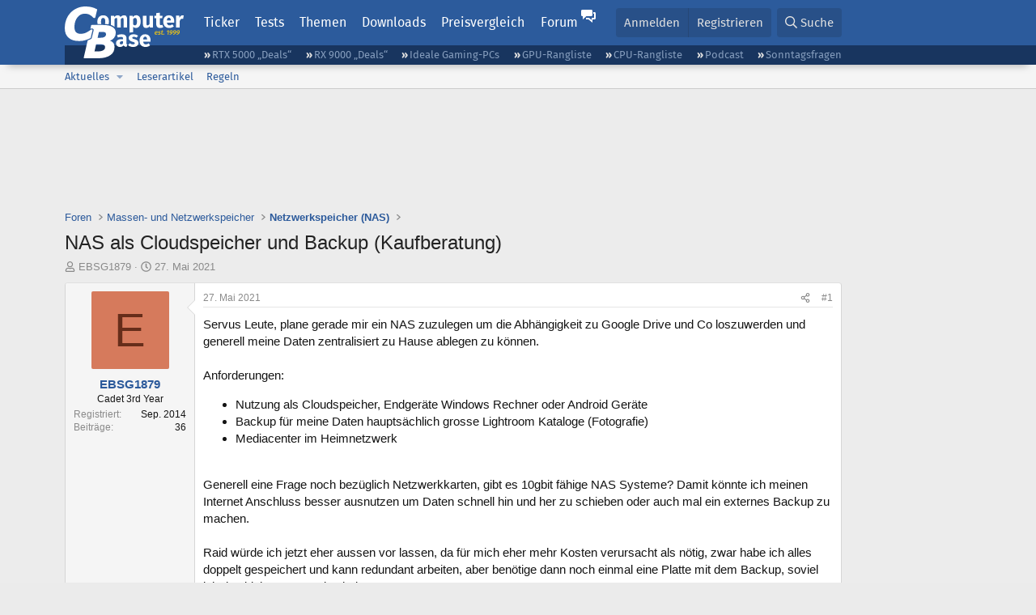

--- FILE ---
content_type: text/html; charset=utf-8
request_url: https://www.computerbase.de/forum/threads/nas-als-cloudspeicher-und-backup-kaufberatung.2024977/
body_size: 22202
content:
<!DOCTYPE html>
<html id="XF" lang="de-DE" dir="LTR"
	data-xf="2.3"
	data-app="public"
	
	
	data-template="thread_view"
	data-container-key="node-249"
	data-content-key="thread-2024977"
	data-logged-in="false"
	data-cookie-prefix="xf_"
	data-csrf="1769426179,054bd9593f5c00e9e85ab9381564323e"
	class="has-no-js template-thread_view default-layout"
	>
<head>
	
	
	

	<meta charset="utf-8" />
	<title>NAS als Cloudspeicher und Backup (Kaufberatung) | ComputerBase Forum</title>
	<link rel="manifest" href="/manifest.json">

	<meta http-equiv="X-UA-Compatible" content="IE=Edge" />
	<meta name="viewport" content="width=device-width, initial-scale=1, viewport-fit=cover">

	
		
			
				<meta name="theme-color" media="(prefers-color-scheme: light)" content="#2c5b9c" />
				<meta name="theme-color" media="(prefers-color-scheme: dark)" content="#121212" />
			
		
	

	<meta name="apple-mobile-web-app-title" content="ComputerBase Forum">
	
		<link rel="apple-touch-icon" href="/apple-touch-icon.png">
		

	
		
		<meta name="description" content="Servus Leute, plane gerade mir ein NAS zuzulegen um die Abhängigkeit zu Google Drive und Co loszuwerden und generell meine Daten zentralisiert zu Hause..." />
		<meta property="og:description" content="Servus Leute, plane gerade mir ein NAS zuzulegen um die Abhängigkeit zu Google Drive und Co loszuwerden und generell meine Daten zentralisiert zu Hause ablegen zu können. 

Anforderungen:

Nutzung als Cloudspeicher, Endgeräte Windows Rechner oder Android Geräte
Backup für meine Daten..." />
		<meta property="twitter:description" content="Servus Leute, plane gerade mir ein NAS zuzulegen um die Abhängigkeit zu Google Drive und Co loszuwerden und generell meine Daten zentralisiert zu Hause ablegen zu können. 

Anforderungen:

Nutzung..." />
	
	
		<meta property="og:url" content="https://www.computerbase.de/forum/threads/nas-als-cloudspeicher-und-backup-kaufberatung.2024977/" />
	
		<link rel="canonical" href="https://www.computerbase.de/forum/threads/nas-als-cloudspeicher-und-backup-kaufberatung.2024977/" />
	

	
		
	
	
	<meta property="og:site_name" content="ComputerBase Forum" />


	
	
		
	
	
	<meta property="og:type" content="website" />


	
	
		
	
	
	
		<meta property="og:title" content="NAS als Cloudspeicher und Backup (Kaufberatung)" />
		<meta property="twitter:title" content="NAS als Cloudspeicher und Backup (Kaufberatung)" />
	


	
	
	
	
		
	
	
	
		<meta property="og:image" content="https://www.computerbase.de/img/logo-opengraph.png" />
		<meta property="twitter:image" content="https://www.computerbase.de/img/logo-opengraph.png" />
		<meta property="twitter:card" content="summary" />
	


	

	
	
	
		
	
	

	<link rel="stylesheet" href="/forum/css.php?css=public%3Anormalize.css%2Cpublic%3Afa.css%2Cpublic%3Avariations.less%2Cpublic%3Acore.less%2Cpublic%3Aapp.less&amp;s=2&amp;l=2&amp;d=1769410338&amp;k=e270d3b3b8e2930c0e464184c588082ea3954d64" />

	
		<link rel="stylesheet" href="/css/forum.78e4f5e0.css" />
	

	<noscript><link rel="stylesheet" href="/css/noscript.72226d26.css" /></noscript>

	<link rel="stylesheet" href="/forum/css.php?css=public%3Abb_code.less&amp;s=2&amp;l=2&amp;d=1769410338&amp;k=f09ba5755ca7d340971b28e0b1c02eefc8023169" />
<link rel="stylesheet" href="/forum/css.php?css=public%3Amessage.less&amp;s=2&amp;l=2&amp;d=1769410338&amp;k=bf2505e61251f3fb82d6a6501978d9a12d799b1d" />
<link rel="stylesheet" href="/forum/css.php?css=public%3Ashare_controls.less&amp;s=2&amp;l=2&amp;d=1769410338&amp;k=05f4be69c2b28c86731c3960bcb78392d96244d4" />
<link rel="stylesheet" href="/forum/css.php?css=public%3Astructured_list.less&amp;s=2&amp;l=2&amp;d=1769410338&amp;k=ed0bd0e11eb98f0f1871acc07d04f6e9211c2053" />
<link rel="stylesheet" href="/forum/css.php?css=public%3Aextra.less&amp;s=2&amp;l=2&amp;d=1769410338&amp;k=61acbbd65d8a0f07248901bc140600adb99cc42b" />


	
		<script src="/forum/js/xf/preamble.min.js?_v=71c3cdab"></script>
	

	
	<script src="/forum/js/vendor/vendor-compiled.js?_v=71c3cdab" defer></script>
	<script src="/forum/js/xf/core-compiled.js?_v=71c3cdab" defer></script>

	<script>
		XF.ready(() =>
		{
			XF.extendObject(true, XF.config, {
				// 
				userId: 0,
				enablePush: true,
				pushAppServerKey: 'BGFdJPPXBldsuJSd7i2IHA6zgp+FEZxD2BgS1f1A71ABYSfVI4lAPRPWa1ov1Q9OY+8r6AJD9p4xD42V6mr1Gkw=',
				url: {
					fullBase: 'https://www.computerbase.de/forum/',
					basePath: '/forum/',
					css: '/forum/css.php?css=__SENTINEL__&s=2&l=2&d=1769410338',
					js: '/forum/js/__SENTINEL__?_v=71c3cdab',
					icon: '/forum/data/local/icons/__VARIANT__.svg?v=1769410324#__NAME__',
					iconInline: '/forum/styles/fa/__VARIANT__/__NAME__.svg?v=5.15.3',
					keepAlive: '/forum/login/keep-alive'
				},
				cookie: {
					path: '/',
					domain: '',
					prefix: 'xf_',
					secure: true,
					consentMode: 'disabled',
					consented: ["optional","_third_party"]
				},
				cacheKey: 'f3ed7234243583f554e27d349fe769c5',
				csrf: '1769426179,054bd9593f5c00e9e85ab9381564323e',
				js: {"\/forum\/js\/computerbase\/geizhals-tooltip.js?20181113&_v=71c3cdab":true,"\/forum\/js\/computerbase\/core.js?20250103&_v=71c3cdab":true},
				fullJs: false,
				css: {"public:bb_code.less":true,"public:message.less":true,"public:share_controls.less":true,"public:structured_list.less":true,"public:extra.less":true},
				time: {
					now: 1769426179,
					today: 1769382000,
					todayDow: 1,
					tomorrow: 1769468400,
					yesterday: 1769295600,
					week: 1768863600,
					month: 1767222000,
					year: 1767222000
				},
				style: {
					light: 'default',
					dark: 'alternate',
					defaultColorScheme: 'light'
				},
				borderSizeFeature: '3px',
				fontAwesomeWeight: 'r',
				enableRtnProtect: true,
				
				enableFormSubmitSticky: true,
				imageOptimization: '0',
				imageOptimizationQuality: 0.85,
				uploadMaxFilesize: 67108864,
				uploadMaxWidth: 3840,
				uploadMaxHeight: 0,
				allowedVideoExtensions: ["m4v","mov","mp4","mp4v","mpeg","mpg","ogv","webm"],
				allowedAudioExtensions: ["m4a","mp3","opus","ogg","wav"],
				shortcodeToEmoji: true,
				visitorCounts: {
					conversations_unread: '0',
					alerts_unviewed: '0',
					total_unread: '0',
					title_count: true,
					icon_indicator: true
				},
				jsMt: {"xf\/action.js":"6fef5b59","xf\/embed.js":"aedcc1b7","xf\/form.js":"aedcc1b7","xf\/structure.js":"1f83b41a","xf\/tooltip.js":"aedcc1b7"},
				jsState: {},
				publicMetadataLogoUrl: 'https://www.computerbase.de/img/logo-opengraph.png',
				publicPushBadgeUrl: 'https://www.computerbase.de/forum/styles/default/xenforo/bell.png'
			})

			XF.extendObject(XF.phrases, {
				// 
				date_x_at_time_y:     "{date} um {time}",
				day_x_at_time_y:      "{day} um {time}",
				yesterday_at_x:       "Gestern um {time}",
				x_minutes_ago:        "Vor {minutes} Minuten",
				one_minute_ago:       "vor 1 Minute",
				a_moment_ago:         "Gerade eben",
				today_at_x:           "Heute um {time}",
				in_a_moment:          "In einem Moment",
				in_a_minute:          "In einer Minute",
				in_x_minutes:         "In {minutes} Minute(n)",
				later_today_at_x:     "heute um {time}",
				tomorrow_at_x:        "Morgen um {time}",
				short_date_x_minutes: "{minutes}m",
				short_date_x_hours:   "{hours}h",
				short_date_x_days:    "{days}d",

				day0: "Sonntag",
				day1: "Montag",
				day2: "Dienstag",
				day3: "Mittwoch",
				day4: "Donnerstag",
				day5: "Freitag",
				day6: "Samstag",

				dayShort0: "So",
				dayShort1: "Mo",
				dayShort2: "Di",
				dayShort3: "Mi",
				dayShort4: "Do",
				dayShort5: "Fr",
				dayShort6: "Sa",

				month0: "Januar",
				month1: "Februar",
				month2: "März",
				month3: "April",
				month4: "Mai",
				month5: "Juni",
				month6: "Juli",
				month7: "August",
				month8: "September",
				month9: "Oktober",
				month10: "November",
				month11: "Dezember",

				active_user_changed_reload_page: "Der aktive Benutzer hat sich geändert. Lade die Seite für die neueste Version neu.",
				server_did_not_respond_in_time_try_again: "Der Server hat nicht rechtzeitig geantwortet. Bitte versuche es erneut.",
				oops_we_ran_into_some_problems: "Oops! Wir sind auf ein Problem gestoßen.",
				oops_we_ran_into_some_problems_more_details_console: "Oops! Wir sind auf ein Problem gestoßen. Bitte versuche es später noch einmal. Weitere Fehlerdetails findest du in der Browserkonsole.",
				file_too_large_to_upload: "Die Datei ist zu groß, um hochgeladen zu werden.",
				uploaded_file_is_too_large_for_server_to_process: "Die hochgeladene Datei ist zu groß, als dass der Server sie verarbeiten könnte.",
				files_being_uploaded_are_you_sure: "Die Dateien werden noch immer hochgeladen. Bist du sicher, dass du dieses Formular abschicken möchtest?",
				attach: "Dateien anhängen",
				rich_text_box: "Rich-Text-Feld",
				close: "Schließen",
				link_copied_to_clipboard: "Link in die Zwischenablage kopiert.",
				text_copied_to_clipboard: "Text wurde in die Zwischenablage kopiert.",
				loading: "Laden…",
				you_have_exceeded_maximum_number_of_selectable_items: "Du hast die maximale Anzahl der auswählbaren Elemente überschritten.",

				processing: "Verarbeitung",
				'processing...': "Verarbeitung…",

				showing_x_of_y_items: "Anzeige von {count} von {total} Element(en)",
				showing_all_items: "Anzeige aller Elemente",
				no_items_to_display: "Keine anzuzeigenden Einträge",

				number_button_up: "Erhöhen",
				number_button_down: "Verringern",

				push_enable_notification_title: "Push-Benachrichtigungen erfolgreich für ComputerBase Forum aktiviert",
				push_enable_notification_body: "Danke für das Einschalten der Push-Benachrichtigungen!",

				pull_down_to_refresh: "Nach unten ziehen zum Aktualisieren",
				release_to_refresh: "Loslassen zum Aktualisieren",
				refreshing: "Aktualisieren…"
			})
		})
	</script>

	<script src="/forum/js/computerbase/geizhals-tooltip.js?20181113&amp;_v=71c3cdab" defer></script>
<script src="/forum/js/computerbase/core.js?20250103&amp;_v=71c3cdab" defer></script>



	<link rel="manifest" href="/manifest.json">

	
		<link rel="icon" href="/favicon.ico" sizes="32x32" />
		<link rel="icon" href="/favicon.svg" type="image/svg+xml">
	

	
</head>
<body data-template="thread_view">



	

	

	
	

	
		

	<header class="header-wrapper" id="top">
		<div class="block1 header" data-xf-init="sticky-header">
			<a href="#content" class="skip-link">Zum Inhalt</a>

			<div class="header-row">
				<a href="/" class="homepage-link">
					

	

	
		
		

		
	
		
		

		
	

	

	<picture data-variations="{&quot;default&quot;:{&quot;1&quot;:&quot;\/img\/logo-est1999.svg&quot;,&quot;2&quot;:null},&quot;alternate&quot;:{&quot;1&quot;:&quot;\/img\/logo-est1999-orange.svg&quot;,&quot;2&quot;:null}}">
		
		
		

		
			
			
			

			
				<source srcset="/img/logo-est1999-orange.svg" media="(prefers-color-scheme: dark)" />
			
		

		<img src="/img/logo-est1999.svg"  width="147" height="64" alt="ComputerBase"  />
	</picture>


				</a>

				<a href="#navigation" class="mainmenu-button js-toggle-button js-menu-button" data-toggle-method="css">Menü</a>

				<div class="mainmenu-panel" id="navigation">
					<nav class="mainmenu-nav">
						<ul>
							<li><a href="/news/" class="mainmenu__a">Ticker</a></li>
							<li><a href="/artikel/" class="mainmenu__a">Tests</a></li>
							<li><a href="/thema/" class="mainmenu__a mainmenu__a--tags js-toggle-button js-menu-button" data-controls="tags-menu" data-toggle-method="css">Themen</a></li>
							<li><a href="/downloads/" class="mainmenu__a">Downloads</a></li>
							<li><a href="/preisvergleich/" class="mainmenu__a">Preisvergleich</a></li>
							<li><a href="/forum/" class="mainmenu__a mainmenu__a--forum mainmenu__a--selected js-active-menu">Forum</a></li>
						</ul>
					</nav>

					<ul class="tags-menu" id="tags-menu">
	<li><a href="/news/apps/" class="tags-menu__a">Apps</a></li>
<li><a href="/news/arbeitsspeicher/" class="tags-menu__a">Arbeitsspeicher</a></li>
<li><a href="/news/audio-video-foto/" class="tags-menu__a">Audio/Video/Foto</a></li>
<li><a href="/news/betriebssysteme/" class="tags-menu__a">Betriebssysteme</a></li>
<li><a href="/news/gaming/" class="tags-menu__a">Gaming</a></li>
<li><a href="/news/gehaeuse/" class="tags-menu__a">Gehäuse</a></li>
<li><a href="/news/grafikkarten/" class="tags-menu__a">Grafikkarten</a></li>
<li><a href="/news/in-eigener-sache/" class="tags-menu__a">In eigener Sache</a></li>
<li><a href="/news/internet/" class="tags-menu__a">Internet</a></li>
<li><a href="/news/kuehlung/" class="tags-menu__a">Kühlung</a></li>
<li><a href="/news/mainboards/" class="tags-menu__a">Mainboards</a></li>
<li><a href="/news/maeuse/" class="tags-menu__a">Mäuse</a></li>
<li><a href="/news/mobilitaet/" class="tags-menu__a">Mobilität</a></li>
<li><a href="/news/monitore/" class="tags-menu__a">Monitore</a></li>
<li><a href="/news/netzpolitik/" class="tags-menu__a">Netzpolitik</a></li>
<li><a href="/news/netzteile/" class="tags-menu__a">Netzteile</a></li>
<li><a href="/news/notebooks/" class="tags-menu__a">Notebooks</a></li>
<li><a href="/news/pc-systeme/" class="tags-menu__a">PC-Systeme</a></li>
<li><a href="/news/prozessoren/" class="tags-menu__a">Prozessoren</a></li>
<li><a href="/news/smart-home/" class="tags-menu__a">Smart Home</a></li>
<li><a href="/news/smartphones/" class="tags-menu__a">Smartphones</a></li>
<li><a href="/news/storage/" class="tags-menu__a">Storage</a></li>
<li><a href="/news/tablets/" class="tags-menu__a">Tablets</a></li>
<li><a href="/news/tastaturen/" class="tags-menu__a">Tastaturen</a></li>
<li><a href="/news/wearables/" class="tags-menu__a">Wearables</a></li>
<li><a href="/news/wirtschaft/" class="tags-menu__a">Wirtschaft</a></li>

						<li><a href="/thema/" class="tags-menu__a tags-menu__a--all">Alle Themen</a></li>
					</ul>
				</div>

				

				<div class="headermeta headermeta--forum p-nav p-nav-opposite">
					<div class="p-navgroup p-account p-navgroup--guest">
						
							<a href="/forum/login/" class="p-navgroup-link p-navgroup-link--textual p-navgroup-link--logIn"
								data-xf-click="overlay" data-follow-redirects="on">
								<span class="p-navgroup-linkText">Anmelden</span>
							</a>
							
								<a href="/forum/register/" class="p-navgroup-link p-navgroup-link--textual p-navgroup-link--register"
									data-xf-click="overlay" data-follow-redirects="on">
									<span class="p-navgroup-linkText">Registrieren</span>
								</a>
							
						
					</div>

					<div class="p-navgroup p-discovery">
						<a href="/forum/whats-new/"
							class="p-navgroup-link p-navgroup-link--iconic p-navgroup-link--whatsnew"
							aria-label="Aktuelles"
							title="Aktuelles">
							<i aria-hidden="true"></i>
							<span class="p-navgroup-linkText">Aktuelles</span>
						</a>

						
							<a href="/forum/search/?type=post"
								class="p-navgroup-link p-navgroup-link--iconic p-navgroup-link--search"
								data-xf-click="menu"
								data-xf-key="/"
								aria-label="Suche"
								aria-expanded="false"
								aria-haspopup="true"
								title="Suche">
								<i aria-hidden="true"></i>
								<span class="p-navgroup-linkText">Suche</span>
							</a>
							<div class="menu menu--structural menu--wide" data-menu="menu" aria-hidden="true">
								<form action="/forum/search/search" method="post"
									class="menu-content"
									data-xf-init="quick-search">

									<h3 class="menu-header">Suche</h3>
									
									<div class="menu-row">
										
											<div class="inputGroup inputGroup--joined">
												<input type="text" class="input" data-xf-init="search-auto-complete" name="keywords" data-acurl="/forum/search/auto-complete" placeholder="Suche…" aria-label="Suche" data-menu-autofocus="true" />
												
			<select name="constraints" class="js-quickSearch-constraint input" aria-label="Suchen in">
				<option value="">Überall</option>
<option value="{&quot;search_type&quot;:&quot;post&quot;}">Themen</option>
<option value="{&quot;search_type&quot;:&quot;post&quot;,&quot;c&quot;:{&quot;nodes&quot;:[249],&quot;child_nodes&quot;:1}}">Dieses Forum</option>
<option value="{&quot;search_type&quot;:&quot;post&quot;,&quot;c&quot;:{&quot;thread&quot;:2024977}}">Dieses Thema</option>

			</select>
		
											</div>
										
									</div>

									
									<div class="menu-row">
										<label class="iconic"><input type="checkbox"  name="c[title_only]" value="1" /><i aria-hidden="true"></i><span class="iconic-label">Nur Titel durchsuchen</span></label>

									</div>
									<div class="menu-row menu-row--search">
										<div class="inputGroup">
											Sortieren nach:
											
			<ul class="inputChoices">
				<li class="inputChoices-choice"><label class="iconic  iconic--radio"><input type="radio" name="order" value="relevance" checked="checked" /><i aria-hidden="true"></i><span class="iconic-label">Relevanz</span></label></li>
<li class="inputChoices-choice"><label class="iconic  iconic--radio"><input type="radio" name="order" value="date" /><i aria-hidden="true"></i><span class="iconic-label">Datum</span></label></li>

			</ul>
		
										</div>
									</div>
									
									<div class="menu-row">
										<div class="inputGroup">
											<span class="inputGroup-text" id="ctrl_search_menu_by_member">Von:</span>
											<input type="text" class="input" name="c[users]" data-xf-init="auto-complete" placeholder="Mitglied" aria-labelledby="ctrl_search_menu_by_member" />
										</div>
									</div>
									<div class="menu-footer">
									<span class="menu-footer-controls">
										<button type="submit" class="button button--icon button--icon--search button--primary"><i class="fa--xf far fa-search "><svg xmlns="http://www.w3.org/2000/svg" role="img" aria-hidden="true" ><use href="/forum/data/local/icons/regular.svg?v=1769410324#search"></use></svg></i><span class="button-text">Suche</span></button>
										<button type="submit" class="button " name="from_search_menu"><span class="button-text">Erweiterte Suche…</span></button>
									</span>
									</div>

									<input type="hidden" name="_xfToken" value="1769426179,054bd9593f5c00e9e85ab9381564323e" />
								</form>
							</div>
						
					</div>
				</div>

				
			</div>
		</div>
		<div class="block1 subheader">
			<div class="header-row">
				<div class="tagnav">
					<ul class="tagnav__ul">
		<li class="tagnav__li"><a href="/news/grafikkarten/verfuegbarkeit-und-preise-geforce-rtx-5090-und-5080-ab-heute-im-handel-erhaeltlich.91203/" class="tagnav__a">RTX 5000 „Deals“</a></li>
<li class="tagnav__li"><a href="/news/grafikkarten/verfuegbarkeit-und-preise-hier-gibt-es-amd-radeon-rx-9070-xt-und-rx-9070-zu-kaufen.91631/" class="tagnav__a">RX 9000 „Deals“</a></li>
<li class="tagnav__li"><a href="/forum/threads/der-ideale-gaming-pc-spiele-pc-selbst-zusammenstellen.215394/" class="tagnav__a">Ideale Gaming-PCs</a></li>
<li class="tagnav__li"><a href="/artikel/grafikkarten/rangliste.2487/" class="tagnav__a">GPU-Rangliste</a></li>
<li class="tagnav__li"><a href="/artikel/prozessoren/rangliste.89909/" class="tagnav__a">CPU-Rangliste</a></li>
<li class="tagnav__li"><a href="/news/cb-funk/" class="tagnav__a">Podcast</a></li>
<li class="tagnav__li"><a href="/news/sonntagsfrage/" class="tagnav__a">Sonntagsfragen</a></li>

					</ul>
				</div>
			</div>
		</div>
	</header>
	
		
		<div class="block1 block1--forum-nav"><div class="row row--forum-nav js-submenu">

		
			<div class="p-sectionLinks">
				<div class="p-sectionLinks-inner hScroller" data-xf-init="h-scroller">
					<div class="hScroller-scroll">
						<ul class="p-sectionLinks-list">
							
								<li>
									
	<div class="p-navEl " data-has-children="true">
	

		
	
	<a href="/forum/whats-new/posts/"
	class="p-navEl-link p-navEl-link--splitMenu "
	
	
	data-nav-id="whatsNew">Aktuelles</a>


		<a data-xf-key="alt+1"
			data-xf-click="menu"
			data-menu-pos-ref="< .p-navEl"
			class="p-navEl-splitTrigger"
			role="button"
			tabindex="0"
			aria-label="Toggle erweitert"
			aria-expanded="false"
			aria-haspopup="true"></a>

		
	
		<div class="menu menu--structural" data-menu="menu" aria-hidden="true">
			<div class="menu-content">
				
					
	
	
	<a href="/forum/featured/"
	class="menu-linkRow u-indentDepth0 js-offCanvasCopy "
	
	
	data-nav-id="featured">Empfohlene Inhalte</a>

	

				
					
	
	
	<a href="/forum/whats-new/posts/"
	class="menu-linkRow u-indentDepth0 js-offCanvasCopy "
	
	
	data-nav-id="whatsNewPosts">Neue Beiträge</a>

	

				
					
	
	
	<a href="/forum/whats-new/latest-activity"
	class="menu-linkRow u-indentDepth0 js-offCanvasCopy "
	
	
	data-nav-id="latestActivity">Neueste Aktivitäten</a>

	

				
			</div>
		</div>
	
	</div>

								</li>
							
								<li>
									
	<div class="p-navEl " >
	

		
	
	<a href="/forum/leserartikel/"
	class="p-navEl-link "
	
	data-xf-key="alt+2"
	data-nav-id="forumarticle">Leserartikel</a>


		

		
	
	</div>

								</li>
							
								<li>
									
	<div class="p-navEl " >
	

		
	
	<a href="/forum/help/terms/"
	class="p-navEl-link "
	
	data-xf-key="alt+3"
	data-nav-id="rules">Regeln</a>


		

		
	
	</div>

								</li>
							

							
							
							
						</ul>
					</div>
				</div>
			</div>
			

		</div></div>
	
	

	<div class="offCanvasMenu offCanvasMenu--nav js-headerOffCanvasMenu" data-menu="menu" aria-hidden="true" data-ocm-builder="navigation">
		<div class="offCanvasMenu-backdrop" data-menu-close="true"></div>
		<div class="offCanvasMenu-content">
			<div class="offCanvasMenu-header">
				Menü
				<a class="offCanvasMenu-closer" data-menu-close="true" role="button" tabindex="0" aria-label="Schließen"></a>
			</div>
			
				<div class="p-offCanvasRegisterLink">
					<div class="offCanvasMenu-linkHolder">
						<a href="/forum/login/" class="offCanvasMenu-link" data-xf-click="overlay" data-menu-close="true">
							Anmelden
						</a>
					</div>
					<hr class="offCanvasMenu-separator" />
					
						<div class="offCanvasMenu-linkHolder">
							<a href="/forum/register/" class="offCanvasMenu-link" data-xf-click="overlay" data-menu-close="true">
								Registrieren
							</a>
						</div>
						<hr class="offCanvasMenu-separator" />
					
				</div>
			
			<div class="js-offCanvasNavTarget"></div>
			<div class="offCanvasMenu-installBanner js-installPromptContainer" style="display: none;" data-xf-init="install-prompt">
				<div class="offCanvasMenu-installBanner-header">App installieren</div>
				<button type="button" class="button js-installPromptButton"><span class="button-text">Installieren</span></button>
				<template class="js-installTemplateIOS">
					<div class="js-installTemplateContent">
						<div class="overlay-title">So wird die App in iOS installiert</div>
						<div class="block-body">
							<div class="block-row">
								<p>
									Folge dem Video um zu sehen, wie unsere Website als Web-App auf dem Startbildschirm installiert werden kann.
								</p>
								<p style="text-align: center">
									<video src="/forum/styles/default/xenforo/add_to_home.mp4"
										width="280" height="480" autoplay loop muted playsinline></video>
								</p>
								<p>
									<small><strong>Anmerkung:</strong> Diese Funktion ist in einigen Browsern möglicherweise nicht verfügbar.</small>
								</p>
							</div>
						</div>
					</div>
				</template>
			</div>
		</div>
	</div>

	<main class="main main--forum" id="content">
		

		

		
			<div class="block1 block1--forum block1--banner" aria-hidden="true">
				<div class="row row--padding-0 row--forum">
					<div class="adbox adbox-topbanner adbox--with-label" data-slot="topbanner"><div class="adbox__container"><noscript><iframe src="/api/ads?name=noscript&amp;format=728x90" width="728" height="90"></iframe></noscript></div></div>
				</div>
			</div>
		

		
			<div class="block1 block1--forum block1--skyscraper" aria-hidden="true">
				<div class="row row--padding-0 row--forum">
					<div class="adbox adbox-skyscraper-right" data-slot="skyscraper-right"><div class="adbox__container"><noscript><iframe src="/api/ads?name=noscript&amp;format=160x600" width="160" height="600"></iframe></noscript></div></div>
					<div class="adbox adbox-skyscraper-left" data-slot="skyscraper-left"><div class="adbox__container"><noscript><iframe src="/api/ads?name=noscript&amp;format=160x600" width="160" height="600"></iframe></noscript></div></div>
				</div>
			</div>
		

		<div class="block1 block1--forum"><div class="row row--padding-2 row--forum">
			<!--XF:EXTRA_OUTPUT-->

			

			

			
			
	
		<ul class="p-breadcrumbs "
			itemscope itemtype="https://schema.org/BreadcrumbList">
			
				

				
				

				
					
					
	<li itemprop="itemListElement" itemscope itemtype="https://schema.org/ListItem">
		<a href="/forum/" itemprop="item">
			<span itemprop="name">Foren</span>
		</a>
		<meta itemprop="position" content="1" />
	</li>

				

				
				
					
					
	<li itemprop="itemListElement" itemscope itemtype="https://schema.org/ListItem">
		<a href="/forum/#massen-und-netzwerkspeicher.248" itemprop="item">
			<span itemprop="name">Massen- und Netzwerkspeicher</span>
		</a>
		<meta itemprop="position" content="2" />
	</li>

				
					
					
	<li itemprop="itemListElement" itemscope itemtype="https://schema.org/ListItem">
		<a href="/forum/forums/netzwerkspeicher-nas.249/" itemprop="item">
			<span itemprop="name">Netzwerkspeicher (NAS)</span>
		</a>
		<meta itemprop="position" content="3" />
	</li>

				
			
		</ul>
	

			

			
	<noscript class="js-jsWarning"><div class="blockMessage blockMessage--important blockMessage--iconic u-noJsOnly">JavaScript ist deaktiviert. Für eine bessere Darstellung aktiviere bitte JavaScript in deinem Browser, bevor du fortfährst.</div></noscript>

			
	<div class="blockMessage blockMessage--important blockMessage--iconic js-browserWarning" style="display: none">Du verwendest einen veralteten Browser. Es ist möglich, dass diese oder andere Websites nicht korrekt angezeigt werden.<br />Du solltest ein Upgrade durchführen oder einen <a href="https://www.google.com/chrome/browser/" target="_blank">alternativen Browser</a> verwenden.</div>


			
				<div class="p-body-header">
					
						
							<div class="p-title ">
								
									
										<h1 class="p-title-value">NAS als Cloudspeicher und Backup (Kaufberatung)</h1>
									
									
								
							</div>
						

						
							<div class="p-description">
	<ul class="listInline listInline--bullet">
		<li>
			<i class="fa--xf far fa-user "><svg xmlns="http://www.w3.org/2000/svg" role="img" ><title>Ersteller</title><use href="/forum/data/local/icons/regular.svg?v=1769410324#user"></use></svg></i>
			<span class="u-srOnly">Ersteller</span>

			<a href="/forum/members/ebsg1879.670920/" class="username  u-concealed" dir="auto" data-user-id="670920" data-xf-init="member-tooltip">EBSG1879</a>
		</li>
		<li>
			<i class="fa--xf far fa-clock "><svg xmlns="http://www.w3.org/2000/svg" role="img" ><title>Erstellt am</title><use href="/forum/data/local/icons/regular.svg?v=1769410324#clock"></use></svg></i>
			<span class="u-srOnly">Erstellt am</span>

			<a href="/forum/threads/nas-als-cloudspeicher-und-backup-kaufberatung.2024977/" class="u-concealed"><time  class="u-dt" dir="auto" datetime="2021-05-27T13:01:47+0200" data-timestamp="1622113307" data-date="27. Mai 2021" data-time="13:01" data-short="Mai &#039;21" title="27. Mai 2021 um 13:01">27. Mai 2021</time></a>
		</li>
		
		
		
	</ul>
</div>
						
					
				</div>
			

			<div class="p-body-main  ">
				
				<div class="p-body-contentCol"></div>
				

				

				<div class="p-body-content">
					
					<div class="p-body-pageContent">











	
	
	
		
	
	
	


	
	
	
		
	
	
	


	
	
		
	
	
	


	
	



	












	

	
		
	



















<div class="block block--messages" data-xf-init="" data-type="post" data-href="/forum/inline-mod/" data-search-target="*">

	<span class="u-anchorTarget" id="posts"></span>

	
		
	

	

	<div class="block-outer"></div>

	

	
		
	<div class="block-outer js-threadStatusField"></div>

	

	<div class="block-container lbContainer"
		data-xf-init="lightbox select-to-quote"
		data-message-selector=".js-post"
		data-lb-id="thread-2024977"
		data-lb-universal="">

		<div class="block-body js-replyNewMessageContainer">
			
				
				

					

					
						

	
	

	

	
	<article class="message message--post js-post js-inlineModContainer  "
		data-author="EBSG1879"
		data-content="post-25678471"
		id="js-post-25678471"
		>

		

		<span class="u-anchorTarget" id="post-25678471"></span>

		
			<div class="message-inner">
				
					<div class="message-cell message-cell--user">
						
						

	<section class="message-user"
		
		
		>

		

		
		<div class="message-avatar ">
			<div class="message-avatar-wrapper">
				<a href="/forum/members/ebsg1879.670920/" class="avatar avatar--m avatar--default avatar--default--dynamic" data-user-id="670920" data-xf-init="member-tooltip" style="background-color: #d67a5c; color: #662d1a">
			<span class="avatar-u670920-m" role="img" aria-label="EBSG1879">E</span> 
		</a>
				
			</div>
		</div>
		
		<div class="message-userDetails">
			<h4 class="message-name"><a href="/forum/members/ebsg1879.670920/" class="username " dir="auto" data-user-id="670920" data-xf-init="member-tooltip">EBSG1879</a></h4>
			
			<h5 class="userTitle message-userTitle" dir="auto">Cadet 3rd Year</h5>
			<div class="message-userTitle message-threadStarter"></div>
			
			
			
		</div>
		
			
			
				<div class="message-userExtras">
				
					
						<dl class="pairs pairs--justified">
							<dt>Registriert</dt>
							<dd>Sep. 2014</dd>
						</dl>
					
					
						<dl class="pairs pairs--justified">
							<dt>Beiträge</dt>
							<dd>36</dd>
						</dl>
					
					
					
					
					
					
					
					
					
				
				</div>
			
		
		<span class="message-userArrow"></span>
	</section>

					</div>
				

				
					<div class="message-cell message-cell--main">
					
						<div class="message-main js-quickEditTarget">

							
								

	

	<header class="message-attribution message-attribution--split">
		<ul class="message-attribution-main listInline ">
			
			
			<li class="u-concealed">
				<a href="#post-25678471" >
					<time  class="u-dt" dir="auto" datetime="2021-05-27T13:01:47+0200" data-timestamp="1622113307" data-date="27. Mai 2021" data-time="13:01" data-short="Mai &#039;21" title="27. Mai 2021 um 13:01">27. Mai 2021</time>
				</a>
			</li>
			
		</ul>

		<ul class="message-attribution-opposite message-attribution-opposite--list ">
			
			<li>
				
				<a href="#post-25678471"
					class="message-attribution-gadget"
					data-xf-init="share-tooltip"
					data-href="/forum/posts/25678471/share"
					aria-label="Teilen">
					<i class="fa--xf far fa-share-alt "><svg xmlns="http://www.w3.org/2000/svg" role="img" aria-hidden="true" ><use href="/forum/data/local/icons/regular.svg?v=1769410324#share-alt"></use></svg></i>
				</a>
			</li>
			
				<li class="u-hidden js-embedCopy">
					
	<a href="javascript:"
		data-xf-init="copy-to-clipboard"
		data-copy-text="&lt;div class=&quot;js-xf-embed&quot; data-url=&quot;https://www.computerbase.de/forum&quot; data-content=&quot;post-25678471&quot;&gt;&lt;/div&gt;&lt;script defer src=&quot;https://www.computerbase.de/forum/js/xf/external_embed.js?_v=71c3cdab&quot;&gt;&lt;/script&gt;"
		data-success="Einbettungscode HTML in die Zwischenablage kopiert."
		class="">
		<i class="fa--xf far fa-code "><svg xmlns="http://www.w3.org/2000/svg" role="img" aria-hidden="true" ><use href="/forum/data/local/icons/regular.svg?v=1769410324#code"></use></svg></i>
	</a>

				</li>
			
			
			
				<li>
					
					<a href="#post-25678471">
						#1
					</a>
				</li>
			
		</ul>
	</header>

							

							<div class="message-content js-messageContent">
							

								
									
	
	
	

								

								
									
	

	<div class="message-userContent lbContainer js-lbContainer "
		data-lb-id="post-25678471"
		data-lb-caption-desc="EBSG1879 &middot; 27. Mai 2021 um 13:01">

		
			

	
	
		
	

	
		
	

		

		<article class="message-body js-selectToQuote">
			
				
			

			<div >
				
					<div class="bbWrapper">Servus Leute, plane gerade mir ein NAS zuzulegen um die Abhängigkeit zu Google Drive und Co loszuwerden und generell meine Daten zentralisiert zu Hause ablegen zu können. <br />
<br />
Anforderungen:<br />
<ul>
<li data-xf-list-type="ul">Nutzung als Cloudspeicher, Endgeräte Windows Rechner oder Android Geräte</li>
<li data-xf-list-type="ul">Backup für meine Daten hauptsächlich grosse Lightroom Kataloge (Fotografie)</li>
<li data-xf-list-type="ul">Mediacenter im Heimnetzwerk</li>
</ul><br />
Generell eine Frage noch bezüglich Netzwerkkarten, gibt es 10gbit fähige NAS Systeme? Damit könnte ich meinen Internet Anschluss besser ausnutzen um Daten schnell hin und her zu schieben oder auch mal ein externes Backup zu machen.<br />
<br />
Raid würde ich jetzt eher aussen vor lassen, da für mich eher mehr Kosten verursacht als nötig, zwar habe ich alles doppelt gespeichert und kann redundant arbeiten, aber benötige dann noch einmal eine Platte mit dem Backup, soviel ich das bisher verstanden habe.<br />
<br />
Stand jetzt bin ich in Richtung Synology unterwegs, hautpsächlich wegen den gut entwickelten Apps, aber finde es schwierig die ganzen Modelle einzuordnen. NAS ohne Speicher will ich oben rum max 300-400 Euro ausgeben. Die meisten Gehäuse bieten zwei Einschübe, möchte eher zukunftssicher sein, also wird mehr besser sein? <br />
<br />
Danke für eure Hilfe</div>
				
			</div>

			<div class="js-selectToQuoteEnd">&nbsp;</div>
			
				
			
		</article>

		
			

	
	
		
	

	
		
	

		

		
	</div>

								

								
									
	

	

								

								
									
	

								

							
							</div>

							
								
	

	<footer class="message-footer">
		

		

		<div class="reactionsBar js-reactionsList ">
			
		</div>

		<div class="js-historyTarget message-historyTarget toggleTarget" data-href="trigger-href"></div>
	</footer>

							
						</div>

					
					</div>
				
			</div>
		
	</article>

	
	

					

					

					
					
						
							<article class="message message--post postbit-ad ">
								<div class="message-inner">
									<div class="message-cell message-cell--user postbit-ad__cell">
										<div class="ad-label u-smaller u-dimmed"></div>
									</div>
									<div class="message-cell message-cell--main postbit-ad__main">
										
											
											<div class="adbox adbox-rectangle adbox--with-label" data-slot="forum-content-1"><div class="adbox__container"><noscript><iframe src="/api/ads?name=noscript&amp;format=300x250" width="300" height="250"></iframe></noscript></div></div>
										
									</div>
								</div>
							</article>
						
					
				

					

					
						

	
	

	

	
	<article class="message message--post js-post js-inlineModContainer  "
		data-author="deveth0"
		data-content="post-25678591"
		id="js-post-25678591"
		itemscope itemtype="https://schema.org/Comment" itemid="https://www.computerbase.de/forum/posts/25678591/">

		
			<meta itemprop="parentItem" itemscope itemid="https://www.computerbase.de/forum/threads/nas-als-cloudspeicher-und-backup-kaufberatung.2024977/" />
			<meta itemprop="name" content="Beitrag #2" />
		

		<span class="u-anchorTarget" id="post-25678591"></span>

		
			<div class="message-inner">
				
					<div class="message-cell message-cell--user">
						
						

	<section class="message-user"
		itemprop="author"
		itemscope itemtype="https://schema.org/Person"
		itemid="https://www.computerbase.de/forum/members/deveth0.289518/">

		
			<meta itemprop="url" content="https://www.computerbase.de/forum/members/deveth0.289518/" />
		

		
		<div class="message-avatar ">
			<div class="message-avatar-wrapper">
				<a href="/forum/members/deveth0.289518/" class="avatar avatar--m" data-user-id="289518" data-xf-init="member-tooltip">
			<img src="https://pics.computerbase.de/forum/avatars/m/289/289518.jpg?1596626241" srcset="https://pics.computerbase.de/forum/avatars/l/289/289518.jpg?1596626241 2x" alt="deveth0" class="avatar-u289518-m" width="96" height="96" loading="lazy" itemprop="image" /> 
		</a>
				
			</div>
		</div>
		
		<div class="message-userDetails">
			<h4 class="message-name"><a href="/forum/members/deveth0.289518/" class="username " dir="auto" data-user-id="289518" data-xf-init="member-tooltip"><span itemprop="name">deveth0</span></a></h4>
			
			<h5 class="userTitle message-userTitle" dir="auto" itemprop="jobTitle">Commander</h5>
			<div class="message-userTitle message-threadStarter"></div>
			
			
			
		</div>
		
			
			
				<div class="message-userExtras">
				
					
						<dl class="pairs pairs--justified">
							<dt>Registriert</dt>
							<dd>Okt. 2007</dd>
						</dl>
					
					
						<dl class="pairs pairs--justified">
							<dt>Beiträge</dt>
							<dd>2.254</dd>
						</dl>
					
					
					
					
					
					
					
					
					
				
				</div>
			
		
		<span class="message-userArrow"></span>
	</section>

					</div>
				

				
					<div class="message-cell message-cell--main">
					
						<div class="message-main js-quickEditTarget">

							
								

	

	<header class="message-attribution message-attribution--split">
		<ul class="message-attribution-main listInline ">
			
			
			<li class="u-concealed">
				<a href="#post-25678591" itemprop="url">
					<time  class="u-dt" dir="auto" datetime="2021-05-27T13:26:41+0200" data-timestamp="1622114801" data-date="27. Mai 2021" data-time="13:26" data-short="Mai &#039;21" title="27. Mai 2021 um 13:26" itemprop="datePublished">27. Mai 2021</time>
				</a>
			</li>
			
		</ul>

		<ul class="message-attribution-opposite message-attribution-opposite--list ">
			
			<li>
				
				<a href="#post-25678591"
					class="message-attribution-gadget"
					data-xf-init="share-tooltip"
					data-href="/forum/posts/25678591/share"
					aria-label="Teilen">
					<i class="fa--xf far fa-share-alt "><svg xmlns="http://www.w3.org/2000/svg" role="img" aria-hidden="true" ><use href="/forum/data/local/icons/regular.svg?v=1769410324#share-alt"></use></svg></i>
				</a>
			</li>
			
				<li class="u-hidden js-embedCopy">
					
	<a href="javascript:"
		data-xf-init="copy-to-clipboard"
		data-copy-text="&lt;div class=&quot;js-xf-embed&quot; data-url=&quot;https://www.computerbase.de/forum&quot; data-content=&quot;post-25678591&quot;&gt;&lt;/div&gt;&lt;script defer src=&quot;https://www.computerbase.de/forum/js/xf/external_embed.js?_v=71c3cdab&quot;&gt;&lt;/script&gt;"
		data-success="Einbettungscode HTML in die Zwischenablage kopiert."
		class="">
		<i class="fa--xf far fa-code "><svg xmlns="http://www.w3.org/2000/svg" role="img" aria-hidden="true" ><use href="/forum/data/local/icons/regular.svg?v=1769410324#code"></use></svg></i>
	</a>

				</li>
			
			
			
				<li>
					
					<a href="#post-25678591">
						#2
					</a>
				</li>
			
		</ul>
	</header>

							

							<div class="message-content js-messageContent">
							

								
									
	
	
	

								

								
									
	

	<div class="message-userContent lbContainer js-lbContainer "
		data-lb-id="post-25678591"
		data-lb-caption-desc="deveth0 &middot; 27. Mai 2021 um 13:26">

		

		<article class="message-body js-selectToQuote">
			
				
			

			<div itemprop="text">
				
					<div class="bbWrapper">Was hast du denn für eine Internetanbindung?<br />
<br />
Ansonsten ja, klar gibt es 10Gbe NAS Systeme, geizhals findet da diverse:<br />
<ul>
<li data-xf-list-type="ul">10GBase-T <a href="https://geizhals.de/?cat=hdxnas&amp;xf=2662_1x+10GBase" target="_blank" class="link link--external" rel="nofollow ugc noopener">https://geizhals.de/?cat=hdxnas&amp;xf=2662_1x+10GBase</a></li>
<li data-xf-list-type="ul">10Gb SFP+ <a href="https://geizhals.de/?cat=hdxnas&amp;xf=2662_1x+10Gb+SFP%2B" target="_blank" class="link link--external" rel="nofollow ugc noopener">https://geizhals.de/?cat=hdxnas&amp;xf=2662_1x+10Gb+SFP+</a></li>
</ul>Um 10GBit auszunutzen, brauchst du schon SSDs oder mehrere Platten im Raid, sonst sind selbst 2.5Gbit teilweise zuviel. Deswegen würde ich jetzt einfach mal sowas wie die QNAP TS-431X3-4G in den Raum werfen. <br />
<br />
Je nachdem, ob du mit der QNAP Software dann klarkommst oder nicht, könntest du darauf in Docker dann noch Nextcloud installieren und als &quot;Cloudspeicher&quot; nutzen. Dann bräuchtest du wahrscheinlich noch etwas RAM.</div>
				
			</div>

			<div class="js-selectToQuoteEnd">&nbsp;</div>
			
				
			
		</article>

		

		
	</div>

								

								
									
	

	

								

								
									
	

								

							
							</div>

							
								
	

	<footer class="message-footer">
		
			<div class="message-microdata" itemprop="interactionStatistic" itemtype="https://schema.org/InteractionCounter" itemscope>
				<meta itemprop="userInteractionCount" content="0" />
				<meta itemprop="interactionType" content="https://schema.org/LikeAction" />
			</div>
		

		

		<div class="reactionsBar js-reactionsList ">
			
		</div>

		<div class="js-historyTarget message-historyTarget toggleTarget" data-href="trigger-href"></div>
	</footer>

							
						</div>

					
					</div>
				
			</div>
		
	</article>

	
	

					

					

					
					
				

					

					
						

	
	

	

	
	<article class="message message--post js-post js-inlineModContainer  "
		data-author="MADman_One"
		data-content="post-25678594"
		id="js-post-25678594"
		itemscope itemtype="https://schema.org/Comment" itemid="https://www.computerbase.de/forum/posts/25678594/">

		
			<meta itemprop="parentItem" itemscope itemid="https://www.computerbase.de/forum/threads/nas-als-cloudspeicher-und-backup-kaufberatung.2024977/" />
			<meta itemprop="name" content="Beitrag #3" />
		

		<span class="u-anchorTarget" id="post-25678594"></span>

		
			<div class="message-inner">
				
					<div class="message-cell message-cell--user">
						
						

	<section class="message-user"
		itemprop="author"
		itemscope itemtype="https://schema.org/Person"
		itemid="https://www.computerbase.de/forum/members/madman_one.45530/">

		
			<meta itemprop="url" content="https://www.computerbase.de/forum/members/madman_one.45530/" />
		

		
		<div class="message-avatar ">
			<div class="message-avatar-wrapper">
				<a href="/forum/members/madman_one.45530/" class="avatar avatar--m" data-user-id="45530" data-xf-init="member-tooltip">
			<img src="https://pics.computerbase.de/forum/avatars/m/45/45530.jpg?1540762868" srcset="https://pics.computerbase.de/forum/avatars/l/45/45530.jpg?1540762868 2x" alt="MADman_One" class="avatar-u45530-m" width="96" height="96" loading="lazy" itemprop="image" /> 
		</a>
				
			</div>
		</div>
		
		<div class="message-userDetails">
			<h4 class="message-name"><a href="/forum/members/madman_one.45530/" class="username " dir="auto" data-user-id="45530" data-xf-init="member-tooltip"><span itemprop="name">MADman_One</span></a></h4>
			
			<h5 class="userTitle message-userTitle" dir="auto" itemprop="jobTitle">Captain</h5>
			<div class="message-userTitle message-threadStarter"></div>
			
			
			
		</div>
		
			
			
				<div class="message-userExtras">
				
					
						<dl class="pairs pairs--justified">
							<dt>Registriert</dt>
							<dd>Sep. 2004</dd>
						</dl>
					
					
						<dl class="pairs pairs--justified">
							<dt>Beiträge</dt>
							<dd>3.785</dd>
						</dl>
					
					
					
					
					
					
					
					
					
				
				</div>
			
		
		<span class="message-userArrow"></span>
	</section>

					</div>
				

				
					<div class="message-cell message-cell--main">
					
						<div class="message-main js-quickEditTarget">

							
								

	

	<header class="message-attribution message-attribution--split">
		<ul class="message-attribution-main listInline ">
			
			
			<li class="u-concealed">
				<a href="#post-25678594" itemprop="url">
					<time  class="u-dt" dir="auto" datetime="2021-05-27T13:27:29+0200" data-timestamp="1622114849" data-date="27. Mai 2021" data-time="13:27" data-short="Mai &#039;21" title="27. Mai 2021 um 13:27" itemprop="datePublished">27. Mai 2021</time>
				</a>
			</li>
			
		</ul>

		<ul class="message-attribution-opposite message-attribution-opposite--list ">
			
			<li>
				
				<a href="#post-25678594"
					class="message-attribution-gadget"
					data-xf-init="share-tooltip"
					data-href="/forum/posts/25678594/share"
					aria-label="Teilen">
					<i class="fa--xf far fa-share-alt "><svg xmlns="http://www.w3.org/2000/svg" role="img" aria-hidden="true" ><use href="/forum/data/local/icons/regular.svg?v=1769410324#share-alt"></use></svg></i>
				</a>
			</li>
			
				<li class="u-hidden js-embedCopy">
					
	<a href="javascript:"
		data-xf-init="copy-to-clipboard"
		data-copy-text="&lt;div class=&quot;js-xf-embed&quot; data-url=&quot;https://www.computerbase.de/forum&quot; data-content=&quot;post-25678594&quot;&gt;&lt;/div&gt;&lt;script defer src=&quot;https://www.computerbase.de/forum/js/xf/external_embed.js?_v=71c3cdab&quot;&gt;&lt;/script&gt;"
		data-success="Einbettungscode HTML in die Zwischenablage kopiert."
		class="">
		<i class="fa--xf far fa-code "><svg xmlns="http://www.w3.org/2000/svg" role="img" aria-hidden="true" ><use href="/forum/data/local/icons/regular.svg?v=1769410324#code"></use></svg></i>
	</a>

				</li>
			
			
			
				<li>
					
					<a href="#post-25678594">
						#3
					</a>
				</li>
			
		</ul>
	</header>

							

							<div class="message-content js-messageContent">
							

								
									
	
	
	

								

								
									
	

	<div class="message-userContent lbContainer js-lbContainer "
		data-lb-id="post-25678594"
		data-lb-caption-desc="MADman_One &middot; 27. Mai 2021 um 13:27">

		

		<article class="message-body js-selectToQuote">
			
				
			

			<div itemprop="text">
				
					<div class="bbWrapper">Klar, gibt es 10GBit fähige NAS Systeme, ist oft nur eine Frage der Nachrüstbarkeit, in meinem stecken z.B. zwei Dual-Port 10GBit SFP+ Karten für 4x10GBit drin, aber man muss es ja nicht gleich übertreiben <img src="/forum/styles/smilies/wink.gif" srcset="/forum/styles/smilies/wink.gif 1x, /forum/styles/smilies/wink_2x.gif 2x, /forum/styles/smilies/wink_3x.gif 3x, /forum/styles/smilies/wink_4x.gif 4x" width="15" height="15" class="smilie" loading="lazy" alt=";)" title="Zwinkern    ;)" data-shortname=";)" /> <br />
Damit 10Gbit aber wirklich sinnvoll ist, benötigt man auch schnelle Platten und/oder einen RAID-Verbund, der hohe Geschwindigkeiten auch liefern kann. Oft limitiert nicht mal der Gigabit-Anschluss sondern die verbauten HDDs. Und wenn man nicht gerade mit Punkt-zu-Punkt Verbindungen arbeitet, dann braucht man auch passende Switches und Router und dort fängt der Spaß preislich erst so richtig an. Eine 10Gbit NIC + Kabel selbst ist nicht teuer. <br />
<br />
Mit Synology kenne ich mich nicht aus, aber von QNAP scheint das TS-431X3 in Deinem Anforderungsprofil zu liegen, das hat einen 2,5GBit LAN Anschluss und einen 10GBit SFP+ Port. Vielleicht findest Du ja was ähnliches von Synology.</div>
				
			</div>

			<div class="js-selectToQuoteEnd">&nbsp;</div>
			
				
			
		</article>

		

		
	</div>

								

								
									
	

	

								

								
									
	
		
			<aside class="message-signature">
			
				<div class="bbWrapper"><span style="color: darkred"><b><u>Mein System:</u></b></span><a href="https://de.pcpartpicker.com/list/grww8Q" target="_blank" class="link link--external" rel="nofollow ugc noopener">AMD Ryzen 9950X3D, 64 GB DDR5-6400 CL28, Asus RoG Strix X670E-E Gaming WiFi, Geforce RTX 4090, WaKü, 48&quot; UHD OLED, Soundblaster X7...</a></div>
			
			</aside>
		
	

								

							
							</div>

							
								
	

	<footer class="message-footer">
		
			<div class="message-microdata" itemprop="interactionStatistic" itemtype="https://schema.org/InteractionCounter" itemscope>
				<meta itemprop="userInteractionCount" content="0" />
				<meta itemprop="interactionType" content="https://schema.org/LikeAction" />
			</div>
		

		

		<div class="reactionsBar js-reactionsList ">
			
		</div>

		<div class="js-historyTarget message-historyTarget toggleTarget" data-href="trigger-href"></div>
	</footer>

							
						</div>

					
					</div>
				
			</div>
		
	</article>

	
	

					

					

					
					
				

					

					
						

	
	

	

	
	<article class="message message--post js-post js-inlineModContainer  "
		data-author="nebulein"
		data-content="post-25678677"
		id="js-post-25678677"
		itemscope itemtype="https://schema.org/Comment" itemid="https://www.computerbase.de/forum/posts/25678677/">

		
			<meta itemprop="parentItem" itemscope itemid="https://www.computerbase.de/forum/threads/nas-als-cloudspeicher-und-backup-kaufberatung.2024977/" />
			<meta itemprop="name" content="Beitrag #4" />
		

		<span class="u-anchorTarget" id="post-25678677"></span>

		
			<div class="message-inner">
				
					<div class="message-cell message-cell--user">
						
						

	<section class="message-user"
		itemprop="author"
		itemscope itemtype="https://schema.org/Person"
		itemid="https://www.computerbase.de/forum/members/nebulein.529193/">

		
			<meta itemprop="url" content="https://www.computerbase.de/forum/members/nebulein.529193/" />
		

		
		<div class="message-avatar ">
			<div class="message-avatar-wrapper">
				<a href="/forum/members/nebulein.529193/" class="avatar avatar--m avatar--default avatar--default--dynamic" data-user-id="529193" data-xf-init="member-tooltip" style="background-color: #cc6633; color: #3d1f0f">
			<span class="avatar-u529193-m" role="img" aria-label="nebulein">N</span> 
		</a>
				
			</div>
		</div>
		
		<div class="message-userDetails">
			<h4 class="message-name"><a href="/forum/members/nebulein.529193/" class="username " dir="auto" data-user-id="529193" data-xf-init="member-tooltip"><span itemprop="name">nebulein</span></a></h4>
			
			<h5 class="userTitle message-userTitle" dir="auto" itemprop="jobTitle">Admiral</h5>
			<div class="message-userTitle message-threadStarter"></div>
			
			
			
		</div>
		
			
			
				<div class="message-userExtras">
				
					
						<dl class="pairs pairs--justified">
							<dt>Registriert</dt>
							<dd>Jan. 2011</dd>
						</dl>
					
					
						<dl class="pairs pairs--justified">
							<dt>Beiträge</dt>
							<dd>8.741</dd>
						</dl>
					
					
					
					
					
					
					
					
					
				
				</div>
			
		
		<span class="message-userArrow"></span>
	</section>

					</div>
				

				
					<div class="message-cell message-cell--main">
					
						<div class="message-main js-quickEditTarget">

							
								

	

	<header class="message-attribution message-attribution--split">
		<ul class="message-attribution-main listInline ">
			
			
			<li class="u-concealed">
				<a href="#post-25678677" itemprop="url">
					<time  class="u-dt" dir="auto" datetime="2021-05-27T13:42:40+0200" data-timestamp="1622115760" data-date="27. Mai 2021" data-time="13:42" data-short="Mai &#039;21" title="27. Mai 2021 um 13:42" itemprop="datePublished">27. Mai 2021</time>
				</a>
			</li>
			
		</ul>

		<ul class="message-attribution-opposite message-attribution-opposite--list ">
			
			<li>
				
				<a href="#post-25678677"
					class="message-attribution-gadget"
					data-xf-init="share-tooltip"
					data-href="/forum/posts/25678677/share"
					aria-label="Teilen">
					<i class="fa--xf far fa-share-alt "><svg xmlns="http://www.w3.org/2000/svg" role="img" aria-hidden="true" ><use href="/forum/data/local/icons/regular.svg?v=1769410324#share-alt"></use></svg></i>
				</a>
			</li>
			
				<li class="u-hidden js-embedCopy">
					
	<a href="javascript:"
		data-xf-init="copy-to-clipboard"
		data-copy-text="&lt;div class=&quot;js-xf-embed&quot; data-url=&quot;https://www.computerbase.de/forum&quot; data-content=&quot;post-25678677&quot;&gt;&lt;/div&gt;&lt;script defer src=&quot;https://www.computerbase.de/forum/js/xf/external_embed.js?_v=71c3cdab&quot;&gt;&lt;/script&gt;"
		data-success="Einbettungscode HTML in die Zwischenablage kopiert."
		class="">
		<i class="fa--xf far fa-code "><svg xmlns="http://www.w3.org/2000/svg" role="img" aria-hidden="true" ><use href="/forum/data/local/icons/regular.svg?v=1769410324#code"></use></svg></i>
	</a>

				</li>
			
			
			
				<li>
					
					<a href="#post-25678677">
						#4
					</a>
				</li>
			
		</ul>
	</header>

							

							<div class="message-content js-messageContent">
							

								
									
	
	
	

								

								
									
	

	<div class="message-userContent lbContainer js-lbContainer "
		data-lb-id="post-25678677"
		data-lb-caption-desc="nebulein &middot; 27. Mai 2021 um 13:42">

		

		<article class="message-body js-selectToQuote">
			
				
			

			<div itemprop="text">
				
					<div class="bbWrapper">Die Filter von Geizhals sind in dem Fall übrigens suboptimal, da so keine Synology Modelle angezeigt werden, weil bei denen die 10GBe Karte eine Nachrüstkarte ist. Du brauchst aber für 10GBe mindestens die ds1621+ zusätzlich kommt dann noch der Lan Adapter dazu, das allein sind schon ca. 1.000 €.<br />
<br />
Bei dem Budget würde ich mir mal die Terramaster F4-422 bzw. F5-422 anschauen.<br />
<br />
Eine handelsübliche NAS HDD kann ca. 200mb/s lesen/schreiben(Non Raid), das sind gerade einmal 1,6 Gigabit. Also falls du die 10 Gigabit auch ausnutzen willst, muss es entweder Raid oder SSDs sein, beides wird sehr teuer werden.</div>
				
			</div>

			<div class="js-selectToQuoteEnd">&nbsp;</div>
			
				
			
		</article>

		

		
	</div>

								

								
									
	

	

								

								
									
	

								

							
							</div>

							
								
	

	<footer class="message-footer">
		
			<div class="message-microdata" itemprop="interactionStatistic" itemtype="https://schema.org/InteractionCounter" itemscope>
				<meta itemprop="userInteractionCount" content="1" />
				<meta itemprop="interactionType" content="https://schema.org/LikeAction" />
			</div>
		

		

		<div class="reactionsBar js-reactionsList is-active">
			
	
	
		<ul class="reactionSummary">
		
			<li><span class="reaction reaction--small reaction--1" data-reaction-id="1"><i aria-hidden="true"></i><img src="/forum/styles/default/xenforo/reactions/emojione/like.png" srcset="/forum/styles/default/xenforo/reactions/emojione/like_2x.png 2x" loading="lazy" class="reaction-image js-reaction" alt="Gefällt mir" title="Gefällt mir" /></span></li>
		
		</ul>
	


<span class="u-srOnly">Reaktionen:</span>

	
	<span class="reactionsBar-link"><bdi>Nero_XY</bdi></span>

		</div>

		<div class="js-historyTarget message-historyTarget toggleTarget" data-href="trigger-href"></div>
	</footer>

							
						</div>

					
					</div>
				
			</div>
		
	</article>

	
	

					

					

					
					
				

					

					
						

	
	

	

	
	<article class="message message--post js-post js-inlineModContainer  "
		data-author="Lord Maiki"
		data-content="post-25678832"
		id="js-post-25678832"
		itemscope itemtype="https://schema.org/Comment" itemid="https://www.computerbase.de/forum/posts/25678832/">

		
			<meta itemprop="parentItem" itemscope itemid="https://www.computerbase.de/forum/threads/nas-als-cloudspeicher-und-backup-kaufberatung.2024977/" />
			<meta itemprop="name" content="Beitrag #5" />
		

		<span class="u-anchorTarget" id="post-25678832"></span>

		
			<div class="message-inner">
				
					<div class="message-cell message-cell--user">
						
						

	<section class="message-user"
		itemprop="author"
		itemscope itemtype="https://schema.org/Person"
		itemid="https://www.computerbase.de/forum/members/lord-maiki.531144/">

		
			<meta itemprop="url" content="https://www.computerbase.de/forum/members/lord-maiki.531144/" />
		

		
		<div class="message-avatar ">
			<div class="message-avatar-wrapper">
				<a href="/forum/members/lord-maiki.531144/" class="avatar avatar--m avatar--default avatar--default--dynamic" data-user-id="531144" data-xf-init="member-tooltip" style="background-color: #cccc66; color: #606020">
			<span class="avatar-u531144-m" role="img" aria-label="Lord Maiki">L</span> 
		</a>
				
			</div>
		</div>
		
		<div class="message-userDetails">
			<h4 class="message-name"><a href="/forum/members/lord-maiki.531144/" class="username " dir="auto" data-user-id="531144" data-xf-init="member-tooltip"><span itemprop="name">Lord Maiki</span></a></h4>
			
			<h5 class="userTitle message-userTitle" dir="auto" itemprop="jobTitle">Lieutenant</h5>
			<div class="message-userTitle message-threadStarter"></div>
			
			
			
		</div>
		
			
			
				<div class="message-userExtras">
				
					
						<dl class="pairs pairs--justified">
							<dt>Registriert</dt>
							<dd>Feb. 2011</dd>
						</dl>
					
					
						<dl class="pairs pairs--justified">
							<dt>Beiträge</dt>
							<dd>881</dd>
						</dl>
					
					
					
					
					
					
					
					
					
				
				</div>
			
		
		<span class="message-userArrow"></span>
	</section>

					</div>
				

				
					<div class="message-cell message-cell--main">
					
						<div class="message-main js-quickEditTarget">

							
								

	

	<header class="message-attribution message-attribution--split">
		<ul class="message-attribution-main listInline ">
			
			
			<li class="u-concealed">
				<a href="#post-25678832" itemprop="url">
					<time  class="u-dt" dir="auto" datetime="2021-05-27T14:16:37+0200" data-timestamp="1622117797" data-date="27. Mai 2021" data-time="14:16" data-short="Mai &#039;21" title="27. Mai 2021 um 14:16" itemprop="datePublished">27. Mai 2021</time>
				</a>
			</li>
			
		</ul>

		<ul class="message-attribution-opposite message-attribution-opposite--list ">
			
			<li>
				
				<a href="#post-25678832"
					class="message-attribution-gadget"
					data-xf-init="share-tooltip"
					data-href="/forum/posts/25678832/share"
					aria-label="Teilen">
					<i class="fa--xf far fa-share-alt "><svg xmlns="http://www.w3.org/2000/svg" role="img" aria-hidden="true" ><use href="/forum/data/local/icons/regular.svg?v=1769410324#share-alt"></use></svg></i>
				</a>
			</li>
			
				<li class="u-hidden js-embedCopy">
					
	<a href="javascript:"
		data-xf-init="copy-to-clipboard"
		data-copy-text="&lt;div class=&quot;js-xf-embed&quot; data-url=&quot;https://www.computerbase.de/forum&quot; data-content=&quot;post-25678832&quot;&gt;&lt;/div&gt;&lt;script defer src=&quot;https://www.computerbase.de/forum/js/xf/external_embed.js?_v=71c3cdab&quot;&gt;&lt;/script&gt;"
		data-success="Einbettungscode HTML in die Zwischenablage kopiert."
		class="">
		<i class="fa--xf far fa-code "><svg xmlns="http://www.w3.org/2000/svg" role="img" aria-hidden="true" ><use href="/forum/data/local/icons/regular.svg?v=1769410324#code"></use></svg></i>
	</a>

				</li>
			
			
			
				<li>
					
					<a href="#post-25678832">
						#5
					</a>
				</li>
			
		</ul>
	</header>

							

							<div class="message-content js-messageContent">
							

								
									
	
	
	

								

								
									
	

	<div class="message-userContent lbContainer js-lbContainer "
		data-lb-id="post-25678832"
		data-lb-caption-desc="Lord Maiki &middot; 27. Mai 2021 um 14:16">

		

		<article class="message-body js-selectToQuote">
			
				
			

			<div itemprop="text">
				
					<div class="bbWrapper"><blockquote data-attributes="member: 670920" data-quote="EBSG1879" data-source="post: 25678471"
	class="bbCodeBlock bbCodeBlock--expandable bbCodeBlock--quote js-expandWatch">
	
		<div class="bbCodeBlock-title">
			
				
					
					<span class="bbCodeBlock-sourceJump">EBSG1879 schrieb:</span>
				
			
		</div>
	
	<div class="bbCodeBlock-content">
		
		<div class="bbCodeBlock-expandContent js-expandContent ">
			Anforderungen:<br />
<ul>
<li data-xf-list-type="ul">Nutzung als Cloudspeicher, Endgeräte Windows Rechner oder Android Geräte</li>
<li data-xf-list-type="ul">Backup für meine Daten hauptsächlich grosse Lightroom Kataloge (Fotografie)</li>
<li data-xf-list-type="ul">Mediacenter im Heimnetzwerk</li>
</ul>
		</div>
		<div class="bbCodeBlock-expandLink js-expandLink"><a role="button" tabindex="0">Zum Vergrößern anklicken....</a></div>
	</div>
</blockquote>Als Ergänzung zu dem bisher gesagtem. Man kann auch ein NAS mit PCIe Slot nehmen und eine 10 GBit Karte nachrüsten.<br />
Ich bin mir nur noch sicher ob ein 10 GBit Netzwerk wirklich notwendig ist bei dir. Hast du eigentlich täglich viele Daten, die gesichert werden müssen? Bei dir klingt das nach einem einfachen Heimuser-Fall. Im Ambitionierten bis professionellen Umfeld wird ein schnelles Netzwerk samt passendem NAS eingesetzt um sowohl den einheitlichen Datenbestand zugewährleisten als auch Kosten zusparen. Wobei die Kosten nur in Form eines Netzspeichers gegenüber vielen Laufwerken in mehreren Rechnern gespart wird.<br />
Bei mir kümmert sich das NaS auch um die Datensicherung von 2 Rechner, 1 Notebook, 1Smartphone und 1 Tablet. Da muss ich nur das Syncronisierung-Programmm (bei mir Qsync (Pro) von QNAP) einrichten und der Rest erlegt das NAS. Wobei das NAS dann auch um seine Sicherung (Hybrid Backup Sync) kümmert.<br />
 <br />
Meinst du wirklich ein Mediacenter. Ein Mediacenter soll Filme abspielen. Es gibt zwar Nas mit einem HDMI Ausgang, aber nur wenige. Ich habe einen Erfahrungsbericht zu meiner Qnap TS 251D geschrieben. Typischerweise sind auf dem NAS nur die Filme, Musikstücke und Bilder abgespeichert und werden direkt oder mittels Mediaserver an ein Abspielgerät verteilt.</div>
				
			</div>

			<div class="js-selectToQuoteEnd">&nbsp;</div>
			
				
			
		</article>

		

		
	</div>

								

								
									
	

	
		<div class="message-lastEdit">
			
				Zuletzt bearbeitet: <time  class="u-dt" dir="auto" datetime="2021-05-27T14:22:54+0200" data-timestamp="1622118174" data-date="27. Mai 2021" data-time="14:22" data-short="Mai &#039;21" title="27. Mai 2021 um 14:22" itemprop="dateModified">27. Mai 2021</time>
			

			
		</div>
	

								

								
									
	

								

							
							</div>

							
								
	

	<footer class="message-footer">
		
			<div class="message-microdata" itemprop="interactionStatistic" itemtype="https://schema.org/InteractionCounter" itemscope>
				<meta itemprop="userInteractionCount" content="0" />
				<meta itemprop="interactionType" content="https://schema.org/LikeAction" />
			</div>
		

		

		<div class="reactionsBar js-reactionsList ">
			
		</div>

		<div class="js-historyTarget message-historyTarget toggleTarget" data-href="trigger-href"></div>
	</footer>

							
						</div>

					
					</div>
				
			</div>
		
	</article>

	
	

					

					

					
					
				

					

					
						

	
	

	

	
	<article class="message message--post js-post js-inlineModContainer  "
		data-author="EBSG1879"
		data-content="post-25681263"
		id="js-post-25681263"
		itemscope itemtype="https://schema.org/Comment" itemid="https://www.computerbase.de/forum/posts/25681263/">

		
			<meta itemprop="parentItem" itemscope itemid="https://www.computerbase.de/forum/threads/nas-als-cloudspeicher-und-backup-kaufberatung.2024977/" />
			<meta itemprop="name" content="Beitrag #6" />
		

		<span class="u-anchorTarget" id="post-25681263"></span>

		
			<div class="message-inner">
				
					<div class="message-cell message-cell--user">
						
						

	<section class="message-user"
		itemprop="author"
		itemscope itemtype="https://schema.org/Person"
		itemid="https://www.computerbase.de/forum/members/ebsg1879.670920/">

		
			<meta itemprop="url" content="https://www.computerbase.de/forum/members/ebsg1879.670920/" />
		

		
		<div class="message-avatar ">
			<div class="message-avatar-wrapper">
				<a href="/forum/members/ebsg1879.670920/" class="avatar avatar--m avatar--default avatar--default--dynamic" data-user-id="670920" data-xf-init="member-tooltip" style="background-color: #d67a5c; color: #662d1a">
			<span class="avatar-u670920-m" role="img" aria-label="EBSG1879">E</span> 
		</a>
				
			</div>
		</div>
		
		<div class="message-userDetails">
			<h4 class="message-name"><a href="/forum/members/ebsg1879.670920/" class="username " dir="auto" data-user-id="670920" data-xf-init="member-tooltip"><span itemprop="name">EBSG1879</span></a></h4>
			
			<h5 class="userTitle message-userTitle" dir="auto" itemprop="jobTitle">Cadet 3rd Year</h5>
			<div class="message-userTitle message-threadStarter">Ersteller dieses Themas</div>
			
			
			
		</div>
		
			
			
				<div class="message-userExtras">
				
					
						<dl class="pairs pairs--justified">
							<dt>Registriert</dt>
							<dd>Sep. 2014</dd>
						</dl>
					
					
						<dl class="pairs pairs--justified">
							<dt>Beiträge</dt>
							<dd>36</dd>
						</dl>
					
					
					
					
					
					
					
					
					
				
				</div>
			
		
		<span class="message-userArrow"></span>
	</section>

					</div>
				

				
					<div class="message-cell message-cell--main">
					
						<div class="message-main js-quickEditTarget">

							
								

	

	<header class="message-attribution message-attribution--split">
		<ul class="message-attribution-main listInline ">
			
			
			<li class="u-concealed">
				<a href="#post-25681263" itemprop="url">
					<time  class="u-dt" dir="auto" datetime="2021-05-28T07:02:55+0200" data-timestamp="1622178175" data-date="28. Mai 2021" data-time="07:02" data-short="Mai &#039;21" title="28. Mai 2021 um 07:02" itemprop="datePublished">28. Mai 2021</time>
				</a>
			</li>
			
		</ul>

		<ul class="message-attribution-opposite message-attribution-opposite--list ">
			
			<li>
				
				<a href="#post-25681263"
					class="message-attribution-gadget"
					data-xf-init="share-tooltip"
					data-href="/forum/posts/25681263/share"
					aria-label="Teilen">
					<i class="fa--xf far fa-share-alt "><svg xmlns="http://www.w3.org/2000/svg" role="img" aria-hidden="true" ><use href="/forum/data/local/icons/regular.svg?v=1769410324#share-alt"></use></svg></i>
				</a>
			</li>
			
				<li class="u-hidden js-embedCopy">
					
	<a href="javascript:"
		data-xf-init="copy-to-clipboard"
		data-copy-text="&lt;div class=&quot;js-xf-embed&quot; data-url=&quot;https://www.computerbase.de/forum&quot; data-content=&quot;post-25681263&quot;&gt;&lt;/div&gt;&lt;script defer src=&quot;https://www.computerbase.de/forum/js/xf/external_embed.js?_v=71c3cdab&quot;&gt;&lt;/script&gt;"
		data-success="Einbettungscode HTML in die Zwischenablage kopiert."
		class="">
		<i class="fa--xf far fa-code "><svg xmlns="http://www.w3.org/2000/svg" role="img" aria-hidden="true" ><use href="/forum/data/local/icons/regular.svg?v=1769410324#code"></use></svg></i>
	</a>

				</li>
			
			
			
				<li>
					
					<a href="#post-25681263">
						#6
					</a>
				</li>
			
		</ul>
	</header>

							

							<div class="message-content js-messageContent">
							

								
									
	
	
	

								

								
									
	

	<div class="message-userContent lbContainer js-lbContainer "
		data-lb-id="post-25681263"
		data-lb-caption-desc="EBSG1879 &middot; 28. Mai 2021 um 07:02">

		

		<article class="message-body js-selectToQuote">
			
				
			

			<div itemprop="text">
				
					<div class="bbWrapper">Danke für die schnellen Antworten.<br />
<br />
<br />
Internet aktuell 10 Gbit, hab aber grad das neu Angebot für 25 Gbit vorliegen für n 10er mehr. Braucht zwar keiner, aber haben ist besser als brauchen....<br />
<br />
Gibt mehr 10Gbit fähige NAS als ich dachte, das ist schonmal gut, wollte sowieso auf SSDs zurückgreifen, Docker wiederum hört sich nach ziemlich hohem Konfigurationsaufwand an, aber schau ich mir mal an.<br />
<br />
nebulein sehr interessanter Punkt bezüglich Geizhals+<br />
<br />
Lord Maiki <br />
Ich will nur mal ausloten was das Optimum so kostet oder wo ich hin will, ich komme auch zu Beginn mit 1 Gbit klar, möchte aber klar die Option haben aufrüsten zu können. Viele Daten sind es, aber klar die Regelmässigkeit ist jetzt nicht so häufig. <br />
<br />
&quot;Mediacenter&quot; habe ich wohl falsch gewählt, ich will einfach die Filme dort lagern haben und dann von TV in der Wohnung oder von extern die Filme anschauen können. <br />
<br />
Ich merke tendenziell geht es hier eher Richtung QNAP, ist damit mein Cloudspeicher auch ohne grossen Aufwand möglich?</div>
				
			</div>

			<div class="js-selectToQuoteEnd">&nbsp;</div>
			
				
			
		</article>

		

		
	</div>

								

								
									
	

	

								

								
									
	

								

							
							</div>

							
								
	

	<footer class="message-footer">
		
			<div class="message-microdata" itemprop="interactionStatistic" itemtype="https://schema.org/InteractionCounter" itemscope>
				<meta itemprop="userInteractionCount" content="0" />
				<meta itemprop="interactionType" content="https://schema.org/LikeAction" />
			</div>
		

		

		<div class="reactionsBar js-reactionsList ">
			
		</div>

		<div class="js-historyTarget message-historyTarget toggleTarget" data-href="trigger-href"></div>
	</footer>

							
						</div>

					
					</div>
				
			</div>
		
	</article>

	
	

					

					

					
					
				

					

					
						

	
	

	

	
	<article class="message message--post js-post js-inlineModContainer  "
		data-author="deveth0"
		data-content="post-25681379"
		id="js-post-25681379"
		itemscope itemtype="https://schema.org/Comment" itemid="https://www.computerbase.de/forum/posts/25681379/">

		
			<meta itemprop="parentItem" itemscope itemid="https://www.computerbase.de/forum/threads/nas-als-cloudspeicher-und-backup-kaufberatung.2024977/" />
			<meta itemprop="name" content="Beitrag #7" />
		

		<span class="u-anchorTarget" id="post-25681379"></span>

		
			<div class="message-inner">
				
					<div class="message-cell message-cell--user">
						
						

	<section class="message-user"
		itemprop="author"
		itemscope itemtype="https://schema.org/Person"
		itemid="https://www.computerbase.de/forum/members/deveth0.289518/">

		
			<meta itemprop="url" content="https://www.computerbase.de/forum/members/deveth0.289518/" />
		

		
		<div class="message-avatar ">
			<div class="message-avatar-wrapper">
				<a href="/forum/members/deveth0.289518/" class="avatar avatar--m" data-user-id="289518" data-xf-init="member-tooltip">
			<img src="https://pics.computerbase.de/forum/avatars/m/289/289518.jpg?1596626241" srcset="https://pics.computerbase.de/forum/avatars/l/289/289518.jpg?1596626241 2x" alt="deveth0" class="avatar-u289518-m" width="96" height="96" loading="lazy" itemprop="image" /> 
		</a>
				
			</div>
		</div>
		
		<div class="message-userDetails">
			<h4 class="message-name"><a href="/forum/members/deveth0.289518/" class="username " dir="auto" data-user-id="289518" data-xf-init="member-tooltip"><span itemprop="name">deveth0</span></a></h4>
			
			<h5 class="userTitle message-userTitle" dir="auto" itemprop="jobTitle">Commander</h5>
			<div class="message-userTitle message-threadStarter"></div>
			
			
			
		</div>
		
			
			
				<div class="message-userExtras">
				
					
						<dl class="pairs pairs--justified">
							<dt>Registriert</dt>
							<dd>Okt. 2007</dd>
						</dl>
					
					
						<dl class="pairs pairs--justified">
							<dt>Beiträge</dt>
							<dd>2.254</dd>
						</dl>
					
					
					
					
					
					
					
					
					
				
				</div>
			
		
		<span class="message-userArrow"></span>
	</section>

					</div>
				

				
					<div class="message-cell message-cell--main">
					
						<div class="message-main js-quickEditTarget">

							
								

	

	<header class="message-attribution message-attribution--split">
		<ul class="message-attribution-main listInline ">
			
			
			<li class="u-concealed">
				<a href="#post-25681379" itemprop="url">
					<time  class="u-dt" dir="auto" datetime="2021-05-28T08:27:39+0200" data-timestamp="1622183259" data-date="28. Mai 2021" data-time="08:27" data-short="Mai &#039;21" title="28. Mai 2021 um 08:27" itemprop="datePublished">28. Mai 2021</time>
				</a>
			</li>
			
		</ul>

		<ul class="message-attribution-opposite message-attribution-opposite--list ">
			
			<li>
				
				<a href="#post-25681379"
					class="message-attribution-gadget"
					data-xf-init="share-tooltip"
					data-href="/forum/posts/25681379/share"
					aria-label="Teilen">
					<i class="fa--xf far fa-share-alt "><svg xmlns="http://www.w3.org/2000/svg" role="img" aria-hidden="true" ><use href="/forum/data/local/icons/regular.svg?v=1769410324#share-alt"></use></svg></i>
				</a>
			</li>
			
				<li class="u-hidden js-embedCopy">
					
	<a href="javascript:"
		data-xf-init="copy-to-clipboard"
		data-copy-text="&lt;div class=&quot;js-xf-embed&quot; data-url=&quot;https://www.computerbase.de/forum&quot; data-content=&quot;post-25681379&quot;&gt;&lt;/div&gt;&lt;script defer src=&quot;https://www.computerbase.de/forum/js/xf/external_embed.js?_v=71c3cdab&quot;&gt;&lt;/script&gt;"
		data-success="Einbettungscode HTML in die Zwischenablage kopiert."
		class="">
		<i class="fa--xf far fa-code "><svg xmlns="http://www.w3.org/2000/svg" role="img" aria-hidden="true" ><use href="/forum/data/local/icons/regular.svg?v=1769410324#code"></use></svg></i>
	</a>

				</li>
			
			
			
				<li>
					
					<a href="#post-25681379">
						#7
					</a>
				</li>
			
		</ul>
	</header>

							

							<div class="message-content js-messageContent">
							

								
									
	
	
	

								

								
									
	

	<div class="message-userContent lbContainer js-lbContainer "
		data-lb-id="post-25681379"
		data-lb-caption-desc="deveth0 &middot; 28. Mai 2021 um 08:27">

		

		<article class="message-body js-selectToQuote">
			
				
			

			<div itemprop="text">
				
					<div class="bbWrapper">Naja, deine Anforderung 10Gbit für wenig Geld gibt es halt nur bei wenigen Anbietern. Es ist halt die Frage, ob es sich da wirklich lohnt, zu investieren oder das Geld woanders (stärkere CPU o.ä.) nicht besser angelegt wäre.<br />
<br />
Hast du denn schon 10Gbit Infrastruktur bei dir stehen, also Switch und NICs? <br />
<br />
Alternativ werfe ich mal noch die TS-453d in den Raum (<a href="https://geizhals.de/qnap-turbo-station-ts-453d-4g-a2303908.html?hloc=at&amp;hloc=de" target="_blank" class="link link--external" rel="nofollow ugc noopener" data-xf-init="geizhals-tooltip" data-geizhals-id="2303908" data-geizhals-hash="0b97299abed59a9b52147ca4575a0e14">https://geizhals.de/qnap-turbo-station-ts-453d-4g-a2303908.html?hloc=at&amp;hloc=de</a>). Liegt zwar über deinem Budget, hat dafür aber eine relativ leistungsfähige CPU, erweiterbaren Speicher und später die Möglichkeit, noch 10Gbit nachzurüsten. <br />
Dafür würden dann z.B. Docker Geschichten darauf geschmeidiger laufen, als auf den kleineren Modellen und du wärst somit flexibler, was denn jetzt deine definition von Cloudspeicher ist.</div>
				
			</div>

			<div class="js-selectToQuoteEnd">&nbsp;</div>
			
				
			
		</article>

		

		
	</div>

								

								
									
	

	

								

								
									
	

								

							
							</div>

							
								
	

	<footer class="message-footer">
		
			<div class="message-microdata" itemprop="interactionStatistic" itemtype="https://schema.org/InteractionCounter" itemscope>
				<meta itemprop="userInteractionCount" content="0" />
				<meta itemprop="interactionType" content="https://schema.org/LikeAction" />
			</div>
		

		

		<div class="reactionsBar js-reactionsList ">
			
		</div>

		<div class="js-historyTarget message-historyTarget toggleTarget" data-href="trigger-href"></div>
	</footer>

							
						</div>

					
					</div>
				
			</div>
		
	</article>

	
	

					

					

					
					
				
			
		</div>
	</div>

	
		<div class="block-outer block-outer--after">
			
				

				
				
					<div class="block-outer-opposite">
						
							<a href="/forum/login/" class="button button--link button--wrap" data-xf-click="overlay"><span class="button-text">
								Du musst dich einloggen oder registrieren, um hier zu antworten.
							</span></a>
						
					</div>
				
			
		</div>
	

	
	

</div>









	<div class="block"  data-widget-id="12" data-widget-key="xfes_thread_view_below_quick_reply_similar_threads" data-widget-definition="xfes_similar_threads">
		<div class="block-container">
			
				<h3 class="block-header">Ähnliche Themen</h3>

				<div class="block-body">
					<div class="structItemContainer">
						
							

	

	<div class="structItem structItem--thread js-inlineModContainer js-threadListItem-2236574" data-author="Shuvi">

	
		<div class="structItem-cell structItem-cell--icon">
			<div class="structItem-iconContainer">
				
				<a href="/forum/members/shuvi.756928/" class="avatar avatar--s" data-user-id="756928" data-xf-init="member-tooltip">
			<img src="https://pics.computerbase.de/forum/avatars/s/756/756928.jpg?1552514027" srcset="https://pics.computerbase.de/forum/avatars/m/756/756928.jpg?1552514027 2x" alt="Shuvi" class="avatar-u756928-s" width="48" height="48" loading="lazy" /> 
		</a>
				
				
			</div>
		</div>
	

	
		<div class="structItem-cell structItem-cell--main" data-xf-init="touch-proxy">
			

			<div class="structItem-title">
				
				
				<a href="/forum/threads/neuanschaffung-nas-als-cloudspeicher-heimnetzwerk.2236574/" class="" data-tp-primary="on" data-xf-init="preview-tooltip" data-preview-url="/forum/threads/neuanschaffung-nas-als-cloudspeicher-heimnetzwerk.2236574/preview"
					>
					Neuanschaffung NAS als Cloudspeicher/Heimnetzwerk
				</a>
			</div>

			<div class="structItem-minor">
				

				
					<ul class="structItem-parts">
						<li><a href="/forum/members/shuvi.756928/" class="username " dir="auto" data-user-id="756928" data-xf-init="member-tooltip">Shuvi</a></li>
						
							<li class="structItem-startDate"><time  class="u-dt" dir="auto" datetime="2025-04-10T11:23:13+0200" data-timestamp="1744276993" data-date="10. April 2025" data-time="11:23" data-short="Apr. &#039;25" title="10. April 2025 um 11:23">10. April 2025</time></li>
						
						
							<li><a href="/forum/forums/netzwerkspeicher-nas.249/">Netzwerkspeicher (NAS)</a></li>
						
					</ul>

					
				
			</div>
		</div>
	

	
		<div class="structItem-cell structItem-cell--meta" title="Reaktionen erster Beitrag: 0">
			<dl class="pairs pairs--justified">
				<dt>Antworten</dt>
				<dd>17</dd>
			</dl>
			<dl class="pairs pairs--justified structItem-minor">
				<dt>Aufrufe</dt>
				<dd>1.370</dd>
			</dl>
		</div>
	

	
		<div class="structItem-cell structItem-cell--latest">
			
				<a href="/forum/threads/neuanschaffung-nas-als-cloudspeicher-heimnetzwerk.2236574/latest" rel="nofollow"><time  class="structItem-latestDate u-dt" dir="auto" datetime="2025-04-12T19:03:32+0200" data-timestamp="1744477412" data-date="12. April 2025" data-time="19:03" data-short="Apr. &#039;25" title="12. April 2025 um 19:03">12. April 2025</time></a>
				<div class="structItem-minor">
					
						<a href="/forum/members/banned.669851/" class="username " dir="auto" data-user-id="669851" data-xf-init="member-tooltip">Banned</a>
					
				</div>
			
		</div>
	

	

		
		<div class="structItem-cell structItem-cell--icon structItem-cell--iconEnd">
			<div class="structItem-iconContainer">
				
					<a href="/forum/members/banned.669851/" class="avatar avatar--xxs" data-user-id="669851" data-xf-init="member-tooltip">
			<img src="https://pics.computerbase.de/forum/avatars/s/669/669851.jpg?1527694490"  alt="Banned" class="avatar-u669851-s" width="48" height="48" loading="lazy" /> 
		</a>
				
			</div>
		</div>
		

	

	</div>

						
							

	

	<div class="structItem structItem--thread js-inlineModContainer js-threadListItem-2130404" data-author="medionbertl">

	
		<div class="structItem-cell structItem-cell--icon">
			<div class="structItem-iconContainer">
				
				<a href="/forum/members/medionbertl.823914/" class="avatar avatar--s avatar--default avatar--default--dynamic" data-user-id="823914" data-xf-init="member-tooltip" style="background-color: #663366; color: #c388c3">
			<span class="avatar-u823914-s" role="img" aria-label="medionbertl">M</span> 
		</a>
				
				
			</div>
		</div>
	

	
		<div class="structItem-cell structItem-cell--main" data-xf-init="touch-proxy">
			

			<div class="structItem-title">
				
				
				<a href="/forum/threads/nas-oder-cloudspeicher-fuer-private-daten.2130404/" class="" data-tp-primary="on" data-xf-init="preview-tooltip" data-preview-url="/forum/threads/nas-oder-cloudspeicher-fuer-private-daten.2130404/preview"
					>
					NAS oder Cloudspeicher für private Daten
				</a>
			</div>

			<div class="structItem-minor">
				

				
					<ul class="structItem-parts">
						<li><a href="/forum/members/medionbertl.823914/" class="username " dir="auto" data-user-id="823914" data-xf-init="member-tooltip">medionbertl</a></li>
						
							<li class="structItem-startDate"><time  class="u-dt" dir="auto" datetime="2023-02-12T13:43:15+0100" data-timestamp="1676205795" data-date="12. Februar 2023" data-time="13:43" data-short="Feb. &#039;23" title="12. Februar 2023 um 13:43">12. Februar 2023</time></li>
						
						
							<li><a href="/forum/forums/netzwerkspeicher-nas.249/">Netzwerkspeicher (NAS)</a></li>
						
					</ul>

					
						<span class="structItem-pageJump">
						
							<a href="/forum/threads/nas-oder-cloudspeicher-fuer-private-daten.2130404/page-2">2</a>
						
						</span>
					
				
			</div>
		</div>
	

	
		<div class="structItem-cell structItem-cell--meta" title="Reaktionen erster Beitrag: 0">
			<dl class="pairs pairs--justified">
				<dt>Antworten</dt>
				<dd>23</dd>
			</dl>
			<dl class="pairs pairs--justified structItem-minor">
				<dt>Aufrufe</dt>
				<dd>14.018</dd>
			</dl>
		</div>
	

	
		<div class="structItem-cell structItem-cell--latest">
			
				<a href="/forum/threads/nas-oder-cloudspeicher-fuer-private-daten.2130404/latest" rel="nofollow"><time  class="structItem-latestDate u-dt" dir="auto" datetime="2023-02-13T22:06:40+0100" data-timestamp="1676322400" data-date="13. Februar 2023" data-time="22:06" data-short="Feb. &#039;23" title="13. Februar 2023 um 22:06">13. Februar 2023</time></a>
				<div class="structItem-minor">
					
						<a href="/forum/members/rickmer.475670/" class="username " dir="auto" data-user-id="475670" data-xf-init="member-tooltip">Rickmer</a>
					
				</div>
			
		</div>
	

	

		
		<div class="structItem-cell structItem-cell--icon structItem-cell--iconEnd">
			<div class="structItem-iconContainer">
				
					<a href="/forum/members/rickmer.475670/" class="avatar avatar--xxs" data-user-id="475670" data-xf-init="member-tooltip">
			<img src="https://pics.computerbase.de/forum/avatars/s/475/475670.jpg?1559976296"  alt="Rickmer" class="avatar-u475670-s" width="48" height="48" loading="lazy" /> 
		</a>
				
			</div>
		</div>
		

	

	</div>

						
							

	

	<div class="structItem structItem--thread js-inlineModContainer js-threadListItem-2047997" data-author="hpoperator">

	
		<div class="structItem-cell structItem-cell--icon">
			<div class="structItem-iconContainer">
				
				<a href="/forum/members/hpoperator.580414/" class="avatar avatar--s avatar--default avatar--default--dynamic" data-user-id="580414" data-xf-init="member-tooltip" style="background-color: #33cccc; color: #0f3d3d">
			<span class="avatar-u580414-s" role="img" aria-label="hpoperator">H</span> 
		</a>
				
				
			</div>
		</div>
	

	
		<div class="structItem-cell structItem-cell--main" data-xf-init="touch-proxy">
			

			<div class="structItem-title">
				
				
				<a href="/forum/threads/backup-programm-fuer-datenbackup-ziel-cloudspeicher.2047997/" class="" data-tp-primary="on" data-xf-init="preview-tooltip" data-preview-url="/forum/threads/backup-programm-fuer-datenbackup-ziel-cloudspeicher.2047997/preview"
					>
					Backup-Programm für Datenbackup Ziel: Cloudspeicher
				</a>
			</div>

			<div class="structItem-minor">
				

				
					<ul class="structItem-parts">
						<li><a href="/forum/members/hpoperator.580414/" class="username " dir="auto" data-user-id="580414" data-xf-init="member-tooltip">hpoperator</a></li>
						
							<li class="structItem-startDate"><time  class="u-dt" dir="auto" datetime="2021-10-19T20:51:10+0200" data-timestamp="1634669470" data-date="19. Oktober 2021" data-time="20:51" data-short="Okt. &#039;21" title="19. Oktober 2021 um 20:51">19. Oktober 2021</time></li>
						
						
							<li><a href="/forum/forums/sicherheit.141/">Sicherheit</a></li>
						
					</ul>

					
				
			</div>
		</div>
	

	
		<div class="structItem-cell structItem-cell--meta" title="Reaktionen erster Beitrag: 0">
			<dl class="pairs pairs--justified">
				<dt>Antworten</dt>
				<dd>17</dd>
			</dl>
			<dl class="pairs pairs--justified structItem-minor">
				<dt>Aufrufe</dt>
				<dd>4.406</dd>
			</dl>
		</div>
	

	
		<div class="structItem-cell structItem-cell--latest">
			
				<a href="/forum/threads/backup-programm-fuer-datenbackup-ziel-cloudspeicher.2047997/latest" rel="nofollow"><time  class="structItem-latestDate u-dt" dir="auto" datetime="2021-10-21T17:30:00+0200" data-timestamp="1634830200" data-date="21. Oktober 2021" data-time="17:30" data-short="Okt. &#039;21" title="21. Oktober 2021 um 17:30">21. Oktober 2021</time></a>
				<div class="structItem-minor">
					
						<a href="/forum/members/snaxilian.714551/" class="username " dir="auto" data-user-id="714551" data-xf-init="member-tooltip">snaxilian</a>
					
				</div>
			
		</div>
	

	

		
		<div class="structItem-cell structItem-cell--icon structItem-cell--iconEnd">
			<div class="structItem-iconContainer">
				
					<a href="/forum/members/snaxilian.714551/" class="avatar avatar--xxs avatar--default avatar--default--dynamic" data-user-id="714551" data-xf-init="member-tooltip" style="background-color: #9999cc; color: #3c3c77">
			<span class="avatar-u714551-s" role="img" aria-label="snaxilian">S</span> 
		</a>
				
			</div>
		</div>
		

	

	</div>

						
					</div>
				</div>
			
		</div>
	</div>








<div class="blockMessage blockMessage--none">
	

	

	
		

		<div class="shareButtons shareButtons--iconic" data-xf-init="share-buttons" data-page-url="" data-page-title="" data-page-desc="" data-page-image="">
			<span class="u-anchorTarget" id="_xfUid-1-1769426179"></span>

			
				<span class="shareButtons-label">Teilen:</span>
			

			<div class="shareButtons-buttons">
				
					
						<a class="shareButtons-button shareButtons-button--brand shareButtons-button--facebook" href="#_xfUid-1-1769426179" data-href="https://www.facebook.com/sharer.php?u={url}">
							<i class="fa--xf fab fa-facebook-f "><svg xmlns="http://www.w3.org/2000/svg" role="img" aria-hidden="true" ><use href="/forum/data/local/icons/brands.svg?v=1769410324#facebook-f"></use></svg></i>
							<span>Facebook</span>
						</a>
					

					
						<a class="shareButtons-button shareButtons-button--brand shareButtons-button--twitter" href="#_xfUid-1-1769426179" data-href="https://x.com/intent/tweet?url={url}&amp;text={title}&amp;via=ComputerBase">
							<i class="fa--xf fab fa-x "><svg xmlns="http://www.w3.org/2000/svg" viewBox="0 0 512 512" role="img" aria-hidden="true" ><path d="M389.2 48h70.6L305.6 224.2 487 464H345L233.7 318.6 106.5 464H35.8L200.7 275.5 26.8 48H172.4L272.9 180.9 389.2 48zM364.4 421.8h39.1L151.1 88h-42L364.4 421.8z"/></svg></i>
							<span>X (Twitter)</span>
						</a>
					

					
						<a class="shareButtons-button shareButtons-button--brand shareButtons-button--bluesky" href="#_xfUid-1-1769426179" data-href="https://bsky.app/intent/compose?text={url}">
							<i class="fa--xf fab fa-bluesky "><svg xmlns="http://www.w3.org/2000/svg" viewBox="0 0 576 512" role="img" aria-hidden="true" ><path d="M407.8 294.7c-3.3-.4-6.7-.8-10-1.3c3.4 .4 6.7 .9 10 1.3zM288 227.1C261.9 176.4 190.9 81.9 124.9 35.3C61.6-9.4 37.5-1.7 21.6 5.5C3.3 13.8 0 41.9 0 58.4S9.1 194 15 213.9c19.5 65.7 89.1 87.9 153.2 80.7c3.3-.5 6.6-.9 10-1.4c-3.3 .5-6.6 1-10 1.4C74.3 308.6-9.1 342.8 100.3 464.5C220.6 589.1 265.1 437.8 288 361.1c22.9 76.7 49.2 222.5 185.6 103.4c102.4-103.4 28.1-156-65.8-169.9c-3.3-.4-6.7-.8-10-1.3c3.4 .4 6.7 .9 10 1.3c64.1 7.1 133.6-15.1 153.2-80.7C566.9 194 576 75 576 58.4s-3.3-44.7-21.6-52.9c-15.8-7.1-40-14.9-103.2 29.8C385.1 81.9 314.1 176.4 288 227.1z"/></svg></i>
							<span>Bluesky</span>
						</a>
					

					

					
						<a class="shareButtons-button shareButtons-button--brand shareButtons-button--reddit" href="#_xfUid-1-1769426179" data-href="https://reddit.com/submit?url={url}&amp;title={title}">
							<i class="fa--xf fab fa-reddit-alien "><svg xmlns="http://www.w3.org/2000/svg" role="img" aria-hidden="true" ><use href="/forum/data/local/icons/brands.svg?v=1769410324#reddit-alien"></use></svg></i>
							<span>Reddit</span>
						</a>
					

					

					

					
						<a class="shareButtons-button shareButtons-button--brand shareButtons-button--whatsApp" href="#_xfUid-1-1769426179" data-href="https://api.whatsapp.com/send?text={title}&nbsp;{url}">
							<i class="fa--xf fab fa-whatsapp "><svg xmlns="http://www.w3.org/2000/svg" role="img" aria-hidden="true" ><use href="/forum/data/local/icons/brands.svg?v=1769410324#whatsapp"></use></svg></i>
							<span>WhatsApp</span>
						</a>
					

					
						<a class="shareButtons-button shareButtons-button--email" href="#_xfUid-1-1769426179" data-href="mailto:?subject={title}&amp;body={url}">
							<i class="fa--xf far fa-envelope "><svg xmlns="http://www.w3.org/2000/svg" role="img" aria-hidden="true" ><use href="/forum/data/local/icons/regular.svg?v=1769410324#envelope"></use></svg></i>
							<span>E-Mail</span>
						</a>
					

					
						<a class="shareButtons-button shareButtons-button--share is-hidden" href="#_xfUid-1-1769426179"
							data-xf-init="web-share"
							data-title="" data-text="" data-url=""
							data-hide=".shareButtons-button:not(.shareButtons-button--share)">

							<i class="fa--xf far fa-share-alt "><svg xmlns="http://www.w3.org/2000/svg" role="img" aria-hidden="true" ><use href="/forum/data/local/icons/regular.svg?v=1769410324#share-alt"></use></svg></i>
							<span>Teilen</span>
						</a>
					

					
						<a class="shareButtons-button shareButtons-button--link is-hidden" href="#_xfUid-1-1769426179" data-clipboard="{url}">
							<i class="fa--xf far fa-link "><svg xmlns="http://www.w3.org/2000/svg" role="img" aria-hidden="true" ><use href="/forum/data/local/icons/regular.svg?v=1769410324#link"></use></svg></i>
							<span>Link</span>
						</a>
					
				
			</div>
		</div>
	

</div>









</div>
					
				</div>

				
			</div>

			
			
	
		<ul class="p-breadcrumbs p-breadcrumbs--bottom"
			itemscope itemtype="https://schema.org/BreadcrumbList">
			
				

				
				

				
					
					
	<li itemprop="itemListElement" itemscope itemtype="https://schema.org/ListItem">
		<a href="/forum/" itemprop="item">
			<span itemprop="name">Foren</span>
		</a>
		<meta itemprop="position" content="1" />
	</li>

				

				
				
					
					
	<li itemprop="itemListElement" itemscope itemtype="https://schema.org/ListItem">
		<a href="/forum/#massen-und-netzwerkspeicher.248" itemprop="item">
			<span itemprop="name">Massen- und Netzwerkspeicher</span>
		</a>
		<meta itemprop="position" content="2" />
	</li>

				
					
					
	<li itemprop="itemListElement" itemscope itemtype="https://schema.org/ListItem">
		<a href="/forum/forums/netzwerkspeicher-nas.249/" itemprop="item">
			<span itemprop="name">Netzwerkspeicher (NAS)</span>
		</a>
		<meta itemprop="position" content="3" />
	</li>

				
			
		</ul>
	

			
		</div></div>

		
	</main>

	

	<footer class="footer">
		<div class="block1 footer1">
			<div class="row row--padding-0 footer1__wrapper">
				<a href="/push/" class="row footer1__box">
					<span class="footer1__heading"><svg class="icon" width="32" height="32" viewBox="0 0 32 32"><path d="M 16,1 C 7.163,1 0,6.82 0,14 0,18.08 2.314,21.72 5.932,24.103 5.976,24.396 6,24.695 6,25 6,27.184 4.142,29.096 2,30.145 l 0,0.841 C 5.966,30.896 10.069,30.279 13.505,26.842 14.318,26.946 15.151,27 16,27 24.837,27 32,21.18 32,14 32,6.82 24.837,1 16,1 Z m 2,20 -4,0 0,-4 4,0 0,4 z m 0,-6 -4,0 0,-8 4,0 0,8 z"/></svg>&nbsp; Nichts mehr verpassen!</span>
					<span class="footer1__text">Erhalte eine Push-Benachrichtigung (oder einen Newsletter) bei Erscheinen neuer Tests und Berichte: <em>Jetzt anmelden!</em></span>
				</a>

				<a href="/warum-anzeigen/" class="row footer1__box">
					<span class="footer1__heading"><svg class="icon" width="32" height="28" viewBox="0 0 32 28"><path d="M32 11.4C32 5.12 30 .01 28 0h-2s-6.76 4.57-15.53 6.37a29.61 29.61 0 0 0 0 10.1C19.24 18.25 26 22.8 26 22.8h2c2-.01 4-5.12 4-11.4zm-5 9.7c-1.14 0-3-3.74-3-9.7 0-5.96 1.89-9.7 3-9.7s3 3.71 3 9.7c0 5.99-1.86 9.7-3 9.7zM7.87 11.41c0-1.62.12-3.2.34-4.65-2.4.33-4.14.32-6.48.32L0 10.04v2.75l1.73 2.96c1.7-.03 4.2.01 6.48.32a30.65 30.65 0 0 1-.34-4.65zm3.63 6.66l-4-.77 2.56 10.05c.13.52.65.78 1.15.58l3.7-1.48c.5-.2.7-.75.45-1.22zM27 15.1c-.54.04-1.22-1.71-1.2-3.7.02-1.99.71-3.7 1.2-3.7s1.23 1.67 1.2 3.7c-.03 2.03-.66 3.66-1.2 3.7z"/></svg>&nbsp; Warum Werbebanner?</span>
					<span class="footer1__text">ComputerBase berichtet unabhängig und verkauft deshalb keine Inhalte, sondern Werbebanner. <em>Mehr erfahren!</em></span>
				</a>

				<a href="/pro/" class="row footer1__box">
					<span class="footer1__heading"><svg class="icon" width="28" height="28" viewBox="0 0 28 28"><path d="M26.88 1.5C17.73 8.42 8.96 17.68 8.96 17.68L2.64 12 0 14.69c2.6 2.44 8.62 8.9 10.65 11.31C16.4 16.42 22.35 9.28 28 2.75L26.88 1.5z"/></svg> ComputerBase Pro</span>
					<span class="footer1__text">ComputerBase Pro ist die werbefreie, schnelle, flexible und zugleich faire Variante von ComputerBase. <em>Mehr dazu!</em></span>
				</a>
			</div>
		</div>

		<div class="block1 footer2 ">
			<div class="row">
				<ul class="footer2-follow-links">
					<li><a href="/feeds/" class="follow-feed2" title="35.000+ Feed-Abonnenten">Feeds</a></li>
					<li><a href="/chat/" class="follow-discord2" title="Chat auf Discord">Discord</a></li>
					<li><a href="https://bsky.app/profile/computerbase.de" target="_blank" class="follow-bluesky" title="ComputerBase auf Bluesky">Bluesky</a></li>
					<li><a href="https://www.facebook.com/computerbase" target="_blank" class="follow-facebook2" title="ComputerBase auf Facebook">Facebook</a></li>
					<li><a href="https://news.google.com/publications/CAAqKggKIiRDQklTRlFnTWFoRUtEMk52YlhCMWRHVnlZbUZ6WlM1a1pTZ0FQAQ" target="_blank" class="follow-googlenews2" title="ComputerBase auf Google News">Google News</a></li>
					<li><a href="https://mastodon.social/@ComputerBase" target="_blank" class="follow-mastodon2" title="ComputerBase auf Mastodon">Mastodon</a></li>
					<li><a href="https://x.com/ComputerBase" target="_blank" class="follow-twitter2" title="ComputerBase auf X">X</a></li>
					<li><a href="https://www.youtube.com/@ComputerBase" target="_blank" class="follow-youtube2" title="ComputerBase auf YouTube">YouTube</a></li>
				</ul>

				<div class="footer2-boxes">
					<a href="/einstellungen/" class="footer2-box"><img src="/img/footer-viewport.svg" width="32" height="32" alt="" class="footer2-box__img"><span>Einstellungen und<br> Layout-Umschalter</span></a>
					<a href="/forum/threads/probleme-mit-anzeigen-werbung-_bitte_-zunaechst-den-ersten-beitrag-lesen.2244464/" class="footer2-box js-bug-report-link"><img src="/img/footer-warning.svg" width="27" height="27" alt="" class="footer2-box__img"><span>Probleme mit einem<br> Werbebanner?</span></a>
				</div>

				<div class="footer2-copyright">
					© 1999–2026 ComputerBase GmbH
				</div>

				<ul class="footer2-links">
					<li class="footer2-links__li"><a href="/impressum/" class="footer2-links__a">Impressum</a></li>
					<li class="footer2-links__li"><a href="/kontakt/" class="footer2-links__a">Kontakt</a></li>
					<li class="footer2-links__li"><a href="/mediadaten/" class="footer2-links__a">Mediadaten</a></li>
					<li class="footer2-links__li"><a href="/pro/kuendigen/" class="footer2-links__a">Verträge kündigen</a></li>
					<li class="footer2-links__li"><a href="/barrierefreiheit/" class="footer2-links__a">Barrierefreiheit</a></li>
					<li class="footer2-links__li"><a href="/datenschutz/" class="footer2-links__a">Datenschutz</a></li>
					<li class="footer2-links__li"><button type="button" class="footer2-links__a button-link js-consent-dialog-button" disabled>Cookies &amp; Tracking</button></li>
				</ul>

				
			</div>
		</div>
	</footer>



<div class="u-bottomFixer js-bottomFixTarget">
	
	
</div>

<div class="u-navButtons js-navButtons">
	<a href="javascript:" class="button button--scroll"><span class="button-text"><i class="fa--xf far fa-arrow-left "><svg xmlns="http://www.w3.org/2000/svg" role="img" aria-hidden="true" ><use href="/forum/data/local/icons/regular.svg?v=1769410324#arrow-left"></use></svg></i><span class="u-srOnly">Zurück</span></span></a>
</div>


	<div class="u-scrollButtons js-scrollButtons" data-trigger-type="up">
		<a href="#top" class="button button--scroll" data-xf-click="scroll-to"><span class="button-text"><i class="fa--xf far fa-arrow-up "><svg xmlns="http://www.w3.org/2000/svg" role="img" aria-hidden="true" ><use href="/forum/data/local/icons/regular.svg?v=1769410324#arrow-up"></use></svg></i><span class="u-srOnly">Oben</span></span></a>
		
	</div>


<dialog class="consent js-consent">
	<div class="consent__wrapper">
		<div class="consent__revoke js-consent-revoke" hidden>
			<div class="consent__revoke-text"><svg viewBox="0 0 512 512" class="icon" width="16" height="16"><path d="M256 8C119.04 8 8 119.08 8 256c0 137 111.04 248 248 248s248-111 248-248C504 119.08 392.96 8 256 8zm0 448c-110.53 0-200-89.43-200-200 0-110.5 89.47-200 200-200 110.5 0 200 89.47 200 200s-89.43 200-200 200zm0-338a42 42 0 1 1 0 84 42 42 0 0 1 0-84zm56 254a12 12 0 0 1-12 12h-88a12 12 0 0 1-12-12v-24a12 12 0 0 1 12-12h12v-64h-12a12 12 0 0 1-12-12v-24a12 12 0 0 1 12-12h64a12 12 0 0 1 12 12v100h12a12 12 0 0 1 12 12v24z"/></svg> Die Zustimmung zu Werbung und Tracking wurde erteilt.</div>
			<button type="button" class="big-button big-button--blue js-consent-revoke-button">Zustimmung widerrufen</button>
		</div>
		<div class="consent__header">
			<h2 class="h2 consent__h2">Willkommen<span class="min-7in"> auf ComputerBase</span>!</h2>
			 <a href="/forum/login/" class="big-button big-button--blue consent__login-link">Anmelden</a>
		</div>
		<div class="consent__body">
			<div class="consent__options">
				<div class="consent__option-a">
					<h3 class="h3 consent__h3">Mit Werbung weiterlesen</h3>
					<p>Besuche ComputerBase wie gewohnt mit Werbung und Tracking. Die Zustimmung ist jederzeit widerrufbar.</p>
					<button type="submit" class="big-button consent__button js-consent-accept-button" id="cookie-consent-button">Akzeptieren und weiter</button>
					<p class="consent__accept-note">Details im <a href="#" class="js-consent-info-button" role="button">Privacy Center</a> und in der <a href="#" class="js-consent-vendors-button" role="button">Liste unserer Partner</a>. Ein Widerruf ist möglich in der <a href="/datenschutz/">Datenschutzerklärung</a>.</p>
					<p class="consent__init-error js-consent-init-error" hidden>Dieser Dialog konnte nicht vollständig geladen werden, eine Zustimmung gilt daher nur vorläufig. Blockiert ein Browser-Add-on Third-Party-Scripte?</p>
				</div>
				<div class="consent__option-b">
					<h3 class="h3 consent__h3">… oder ComputerBase Pro bestellen</h3>
					<p>Nutze ComputerBase ohne Werbebanner, Video-Ads und Werbetracking schon für 4&nbsp;€/Monat oder 36&nbsp;€/Jahr.</p>
					<a href="/pro/" class="big-button big-button--secondary consent__button">Mehr zu ComputerBase Pro</a>
					<p class="consent__pro-note">Bereits Pro-Nutzer? <a href="/forum/login/">Hier anmelden</a>.</p>
				</div>
			</div>
			<p class="consent__tracking-note"><strong>Tracking:</strong> Wir und unsere <span class="js-consent-vendor-count">170</span> Partner verarbeiten personenbezogene Daten, indem wir mit auf Ihrem Gerät gespeicherten Informationen (z. B. eindeutige Kennungen in Cookies) ein Nutzungsprofil erstellen, um z. B. Anzeigen zu personalisieren. Verarbeitungszwecke: Genaue Standortdaten und Abfrage von Geräteeigenschaften zur Identifikation, Informationen auf einem Gerät speichern und/oder abrufen, Personalisierte Anzeigen und Inhalte, Anzeigen- und Inhaltsmessungen, Erkenntnisse über Zielgruppen und Produktentwicklungen.</p>
		</div>
		<div class="consent__footer">
			<a href="/impressum/">Impressum</a>
			<a href="/kontakt/">Kontakt</a>
			<a href="/datenschutz/">Datenschutz</a>
		</div>
	</div>
</dialog>



	<form style="display:none" hidden="hidden">
		<input type="text" name="_xfClientLoadTime" value="" id="_xfClientLoadTime" title="_xfClientLoadTime" tabindex="-1" />
	</form>

	

	
	<script type="module" src="/js/main.c3f21022.js" data-config='{"picsUrl":"https://pics.computerbase.de","section":"forum:thread_view","userId":0,"isBot":true,"ads":{"provider":"yieldlove","localAds":[],"contentCategories":["616"],"geoedge":true,"oneskin":true,"logBids":true,"enableGptDebug":false,"advertiserBlocklist":["ZG9sbHljYXNpbm8uY29t","Y2F0c3BpbnMuY29t","b3Vyc2JsYW5jLmlv","Y2FzaW5vd29uYWNvLmRl","Y2FzaW5vd29uYWNvLmNvbQ==","NXdvbjd0d2ouY29t","d29uYWNvLmNvbQ==","d2V0dGFyZW5hLmRl","bWVya3VyYmV0cy5kZQ=="],"forcedRedirectBlocklist":["cmVkaXJodWIudG9w","aXNzYWZlZC5jb20="],"mobileSafariBidderBlocklist":[]},"amendKey":"","embedConsent":0,"savedConsentInfo":"","minConsentDate":1759701600,"useGoogleAnalytics":true,"affiliateIds":{"awin":"forum"},"affiliateAllTheThings":true,"affiliateOnlySelfHosted":false,"cbdev":false}'></script>





	
	
		
		
			<script type="application/ld+json">
				{
    "@context": "https://schema.org",
    "@type": "WebPage",
    "url": "https://www.computerbase.de/forum/threads/nas-als-cloudspeicher-und-backup-kaufberatung.2024977/",
    "mainEntity": {
        "@type": "DiscussionForumPosting",
        "@id": "https://www.computerbase.de/forum/threads/nas-als-cloudspeicher-und-backup-kaufberatung.2024977/",
        "headline": "NAS als Cloudspeicher und Backup (Kaufberatung)",
        "datePublished": "2021-05-27T11:01:47+00:00",
        "url": "https://www.computerbase.de/forum/threads/nas-als-cloudspeicher-und-backup-kaufberatung.2024977/",
        "articleSection": "Netzwerkspeicher (NAS)",
        "author": {
            "@type": "Person",
            "@id": "https://www.computerbase.de/forum/members/ebsg1879.670920/",
            "name": "EBSG1879",
            "url": "https://www.computerbase.de/forum/members/ebsg1879.670920/"
        },
        "interactionStatistic": [
            {
                "@type": "InteractionCounter",
                "interactionType": "https://schema.org/ViewAction",
                "userInteractionCount": 2001
            },
            {
                "@type": "InteractionCounter",
                "interactionType": "https://schema.org/CommentAction",
                "userInteractionCount": 6
            },
            {
                "@type": "InteractionCounter",
                "interactionType": "https://schema.org/LikeAction",
                "userInteractionCount": 0
            }
        ],
        "text": "Servus Leute, plane gerade mir ein NAS zuzulegen um die Abh\u00e4ngigkeit zu Google Drive und Co loszuwerden und generell meine Daten zentralisiert zu Hause ablegen zu k\u00f6nnen. \n\nAnforderungen:\n\nNutzung als Cloudspeicher, Endger\u00e4te Windows Rechner oder Android Ger\u00e4te\nBackup f\u00fcr meine Daten haupts\u00e4chlich grosse Lightroom Kataloge (Fotografie)\nMediacenter im Heimnetzwerk\n\n\nGenerell eine Frage noch bez\u00fcglich Netzwerkkarten, gibt es 10gbit f\u00e4hige NAS Systeme? Damit k\u00f6nnte ich meinen Internet Anschluss besser ausnutzen um Daten schnell hin und her zu schieben oder auch mal ein externes Backup zu machen.\n\nRaid w\u00fcrde ich jetzt eher aussen vor lassen, da f\u00fcr mich eher mehr Kosten verursacht als n\u00f6tig, zwar habe ich alles doppelt gespeichert und kann redundant arbeiten, aber ben\u00f6tige dann noch einmal eine Platte mit dem Backup, soviel ich das bisher verstanden habe.\n\nStand jetzt bin ich in Richtung Synology unterwegs, hautps\u00e4chlich wegen den gut entwickelten Apps, aber finde es schwierig die ganzen Modelle einzuordnen. NAS ohne Speicher will ich oben rum max 300-400 Euro ausgeben. Die meisten Geh\u00e4use bieten zwei Einsch\u00fcbe, m\u00f6chte eher zukunftssicher sein, also wird mehr besser sein? \n\nDanke f\u00fcr eure Hilfe"
    },
    "publisher": {
        "@type": "Organization",
        "name": "ComputerBase",
        "description": "Im ComputerBase-Forum diskutieren technikbegeisterte Menschen \u00fcber Computer, Notebooks, Smartphones, Tablets, Games etc.",
        "url": "https://www.computerbase.de/forum",
        "logo": "https://www.computerbase.de/img/logo-opengraph.png"
    }
}
			</script>
		
	


</body>
</html>









